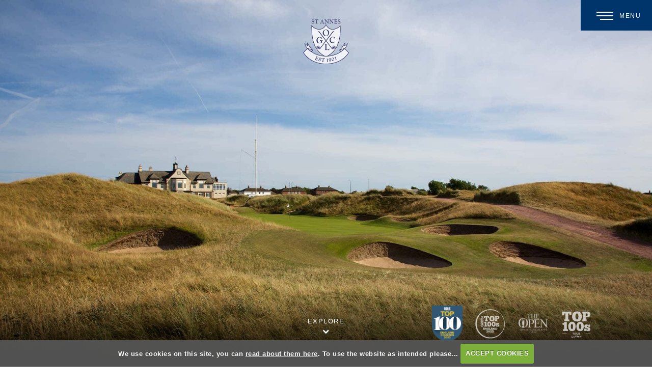

--- FILE ---
content_type: text/html; charset=UTF-8
request_url: https://www.stannesoldlinks.com/?compid=10515&teamid=53124
body_size: 28892
content:

<!DOCTYPE html>
<html lang="en">
<head>
<meta http-equiv="X-UA-Compatible" content="IE=edge" />
<title>Home :: Homepage</title>


<link href="/styles/bootstrap.1655723398.css" rel="stylesheet" media="screen" type="text/css">
<link href="/styles/bootstrap_common.1655723398.css" rel="stylesheet" media="screen" type="text/css">


<link href="/customcss/styles/stannesoldlinks.1678881417.css" rel="stylesheet" type="text/css" media="screen">

<link href="/print.1656928773.css" rel="stylesheet" type="text/css" media="print">
<script>
  var deviceType = 'computer';
  </script>
<meta name="viewport" content="width=device-width, initial-scale=1.0">
<!--[if lt IE 9]>
<script src="/javascript/html5shiv.js"></script>
<![endif]-->
<link href="/customcss/styles/stannesoldlinks-printingstyle.1436191191.css" rel="stylesheet" type="text/css" media="print">
<script src="/javascript/jquery.min.js"></script>
  <script src="/javascript/jquery-migrate-1.4.1.min.js"></script><link rel="stylesheet" href="/styles/fa440/css/font-awesome.min.css">
<script src="/javascript/jquery.mb.browser-master/jquery.mb.browser.min.js"></script><script type="text/javascript" src="/javascript/bootstrap.1655723397.js"></script>


 <link href="/images/sites/stannesoldlinks/favicon.png" type="image/png" rel="icon" />
<link rel="alternate" type="application/rss+xml" href="http://www.stannesoldlinks.com/rss.php?feed=1" title="St Annes Old Links News"><link rel="alternate" type="application/rss+xml" href="http://www.stannesoldlinks.com/rss.php?feed=2" title="St Annes Old Links Competitions">
<meta name="revisit-after" content="1 days">
<meta name="robots" content="index,follow">
<meta name="description" content="St Annes Old Links Golf Club">
<meta name="keywords" content="Golf Club, Old Links, St Annes">
<meta http-equiv="Content-Type" content="text/html; charset=utf-8">
<meta http-equiv='content-language' content='en'>
<link rel="stylesheet" href="https://cdnjs.cloudflare.com/ajax/libs/animate.css/3.7.0/animate.min.css">
<link rel="preconnect" href="https://fonts.googleapis.com">
<link rel="preconnect" href="https://fonts.gstatic.com" crossorigin>
<link href="https://fonts.googleapis.com/css2?family=DM+Serif+Display:ital@0;1&display=swap" rel="stylesheet">

<meta name="format-detection" content="telephone=no">


<script type="text/javascript" src="/main.js"></script>
    
<script src="/javascript/jquery.cookie.js"></script>
<script src="/javascript/jquery.cookiecuttr.js"></script>
<link href="/styles/cookiecuttr.css" rel="stylesheet" type="text/css" media="screen">
<script type="text/javascript">
$(document).ready(function () {
$.cookieCuttr({
cookieAnalytics: false,
cookiePolicyLink: "/cookie-usage.php",
cookieMessage: 'We use cookies on this site, you can <a href="{{cookiePolicyLink}}" title="read about our cookies">read about them here</a>. To use the website as intended please...',
cookieNotificationLocationBottom: true,
}); });
</script><script type="text/javascript" src="/highslide/highslide.js"></script>
<link rel="stylesheet" type="text/css" href="/highslide/highslide.css" />
<!--[if lt IE 7]>
<link rel="stylesheet" type="text/css" href="/highslide/highslide-ie6.css" />
<![endif]-->

<script type="text/javascript">
hs.registerOverlay({
	overlayId: 'closebutton',
	position: 'top right',
	fade: 2 // fading the semi-transparent overlay looks bad in IE
});

hs.graphicsDir = '/highslide/graphics/';
hs.wrapperClassName = 'borderless';
hs.showCredits = false;
hs.captionEval = 'this.thumb.alt';
hs.dimmingOpacity = 0.65;
hs.addSlideshow({
        // slideshowGroup: 'group1',
        interval: 5000,
        repeat: false,
        useControls: true,
        fixedControls: true,
        overlayOptions: {
                opacity: .6,
                position: 'top center',
                hideOnMouseOut: true
        }
});
// Optional: a crossfade transition looks good with the slideshow
hs.transitions = ['expand', 'crossfade'];
</script><link rel="stylesheet" href="/nivo-slider/nivo-slider.css" type="text/css" media="screen" />
<script src="/nivo-slider/jquery.nivo.slider.js" type="text/javascript"></script>
<style type="text/css">
.nivo-controlNav {
  position:absolute;
  left:260px;
  bottom:-42px;
}
.nivo-controlNav a {
  display:block;
  width:22px;
  height:22px;
  background:url(/images/nivo-bullets.png) no-repeat;
  text-indent:-9999px;
  border:0;
  margin-right:3px;
  float:left;
}
.nivo-controlNav a.active {
  background-position:0 -22px;
}

.nivo-directionNav a {
  display:block;
  width:30px;
  height:30px;
  background:url(/images/nivo-arrows.png) no-repeat;
  text-indent:-9999px;
  border:0;
}
a.nivo-nextNav {
  background-position:-30px 0;
  right:15px;
}
a.nivo-prevNav {
  left:15px;
}

.nivo-caption {
    text-shadow:none;
    font-family: Helvetica, Arial, sans-serif;
}
.nivo-caption a {
    color:#efe9d1;
    text-decoration:underline;
}

.nivo-directionNav {display: none}
.nivoInner:hover .nivo-directionNav {display: block}

/*====================*/
/*=== Other Styles ===*/
/*====================*/
.clear {
  clear:both;
}
</style>
<script type="text/javascript">
$(function() {
  if ($('.galleryWrapper .nivoInner').length) {
    $('.galleryWrapper .nivoInner').nivoSlider({
       effect: 'fade',
       animSpeed: 800,
       controlNav: true,
       pauseTime: 5000    });
  }

  $('.nivo-controlNav').wrap('<div class="nivo-controlNav-Wrapper"></div>');
});
</script>
<script type='text/javascript'> var layout3 = false; </script>
</head>
<body  class="body-class- page-url-  body-root-home body-nav-current-1   body-public   body-inner " >
  
<div style='display:none;'><p><a style='display:none;' href='/extlink.php' rel='nofollow'>More</a></p></div>
  <div id="outerborder"><div id="outleft"></div>
  <div id="container">
  <!--sphider_noindex-->
    <div id="printbanner"><p class="clubname"><span class='clubnametext'>St Annes Old Links</span><img src="/images/stannes-logo.jpg" align="right" alt=""></p></div><!-- Default Header Code!--->
<div class="header-wrapper noprint" id="header">
  
 
         
       <div class="navbar navbar-inverse navbar-fixed-top">
	     <div class="navbar-inner">
            
		  <div class="container">
               
                 <a class="logoLink" href="/"><img src="/images/resources/stannesoldlinks/stannes-logo-trans.png"></a>
              
         
        <div class="menuHamburgerHolder" onclick="openNav()">
                        
               <button type="button" data-toggle="collapse" class="menu menu-trigger" data-target=".nav-collapse.collapse" id="hamburger-icon" title="Menu">
                  <span class="menuText">Menu</span>
	     		  <span class="line line-1"></span>
	     		  <span class="line line-2"></span>
	     		  <span class="line line-3"></span>
	     		</button>
          
            </div><!-- end of menu hamburger holder -->
            
            
                    <div id="myNavbar" class="nav-collapse collapse slideInMenu">
                      <a href="javascript:void(0)" class="closebtn" onclick="closeNav()">&times;</a>
                      <a class="logoLinkOffCanvas" href="/"><img src="/images/resources/stannesoldlinks/stannes-logo-trans.png"></a>
                                            
                            <div id="topmenu">
  <ul id="nav" class="nav"><li class="first nav-level-1 current nav-menu-home"><a href="/"><span>Home</span></a></li><li class=" nav-level-1 nav-menu-the_course"><a href="/the_course"><span>The Course</span></a></li><li class=" nav-level-1 nav-menu-on_line_booking"><a href="/on_line_booking"><span>Online Booking</span></a></li><li class=" nav-level-1 nav-menu-membership_page"><a href="/membership_page"><span>Membership</span></a></li><li class=" nav-level-1 nav-menu-visitors_page"><a href="/visitors_page"><span>Visitors</span></a></li><li class="moredown dropdown nav-level-1 nav-haslevel-2 nav-menu-open_events_page"><a href="/open_events_page" class="moredown dropdown-toggle" data-toggle="dropdown"><span>Opens</span></a><ul class='dropdown-menu' role='menu' aria-labelledby="dropdownMenu"><li class=" nav-level-2 nav-menu-open_entry"><a href="/open_entry"><span>Open Entry</span></a></li><li class=" nav-level-2 nav-menu-open_competition_results_2023"><a href="/open_competition_results_2023"><span>Open Competition Results</span></a></li> </ul></li><li class=" nav-level-1 nav-menu-pro_shop"><a href="/pro_shop"><span>Professional Shop</span></a></li><li class=" nav-level-1 nav-menu-history_page"><a href="/history_page"><span>History </span></a></li><li class=" nav-level-1 nav-menu-contact_us"><a href="/contact_us"><span>Contacts</span></a></li><li class=" nav-level-1 nav-menu-member_login"><a href="/member_login"><span>Members Login</span></a></li></ul></div>
                        
                    </div><!-- end of nav-collapse collapse -->
                  
           </div>
         </div>
      </div>
      
                    
</div><!-- end of id header -->
  
   <!-- ///////// ////////////////////////// START OF MAIN CONTENT /////////// //////////////////////////////////////// -->
        <div class="content-wrapper">
            <div id="globalwrap">
                <!--/sphider_noindex--><div id="global">
      
      
      
      
      
      
      
      
      
      
      
      <div class="sliderHolder">
  
   <div class="wysiwyg-editable"><div class="galleryWrapper galleryWrapperNivo"><div class="galleryInner nivoInner" style="height: 1077px; width: 2000px; overflow:hidden">
                                
                                    
                                    
            
                        
            
            
                                                                                    

  <img src="/images/thumbs/slideshow/stannesoldlinks/2000x1077/0-0-0-0/1/53_256.jpg" width="2000" height="1077" alt="" />

                                            
                                    
                                    
            
                        
            
            
                                                                                    

  <img src="/images/thumbs/slideshow/stannesoldlinks/2000x1077/0-0-0-0/1/53_346.jpg" width="2000" height="1077" alt="" />

                                            
                                    
                                    
            
                        
            
            
                                                                                    

  <img src="/images/thumbs/slideshow/stannesoldlinks/2000x1077/0-0-0-0/1/53_313.jpg" width="2000" height="1077" alt="" />

                                            
                                    
                                    
            
                        
            
            
                                                                                    

  <img src="/images/thumbs/slideshow/stannesoldlinks/2000x1077/0-0-0-0/1/53_314.jpg" width="2000" height="1077" alt="" />

                                            
                                    
                                    
            
                        
            
            
                                                                                    

  <img src="/images/thumbs/slideshow/stannesoldlinks/2000x1077/0-0-0-0/1/53_347.jpg" width="2000" height="1077" alt="" />

                    </div></div>
                    
<style type="text/css">
  .galleryWrapperNivo img {display: block}

.galleryWrappervo  {
    position:relative;
}

.galleryInner {
    background:url(/nivo-slider/demo/images/loading.gif) no-repeat 50% 50%;
}

.galleryWrapperNivo  img {
    position:absolute;
    top:0px;
    left:0px;
    display:none;
}
.galleryWrapperNivo  a {
    border:0;
    display:block;
}

.nivo-controlNav {
 position: static;
 margin-right: auto; margin-left: auto;
 width: 100%;
 text-align: center;
 float: none;
}

.nivo-controlNav a {
  display: inline-block; float: none;
}


.nivo-controlNav-Wrapper {
 position: absolute; width: 100%; bottom: 30px; left: 0;
}

#globalwrap .nivo-caption > p {margin: 0; padding: 10px}

</style>
</div>
  
        <div class="sliderLogos wysiwyg-editable">
  <a data-cke-saved-href="https://www.todays-golfer.com/courses/best/golf-courses-in-england/#100-76" href="https://www.todays-golfer.com/courses/best/golf-courses-in-england/#100-76" target="_blank">
    <img data-cke-saved-src="/images/resources/stannesoldlinks/gw-top-100-logo.png" src="/images/resources/stannesoldlinks/gw-top-100-logo.png"> 
  </a> 
  <a target="_blank" data-cke-saved-href="https://www.nationalclubgolfer.com/ncgtop100s/best-golf-courses-in-britain-and-ireland/best-golf-courses-in-england/page/7/" href="https://www.nationalclubgolfer.com/ncgtop100s/best-golf-courses-in-britain-and-ireland/best-golf-courses-in-england/page/7/"> 
    <img data-cke-saved-src="/images/resources/stannesoldlinks/topHundred.png" src="/images/resources/stannesoldlinks/topHundred.png"> 
  </a> 
  <a target="_blank" data-cke-saved-href="https://www.theopen.com/latest/st-annes-old-links-final-qualifying-review" href="https://www.theopen.com/latest/st-annes-old-links-final-qualifying-review"> 
    <img data-cke-saved-src="/images/resources/stannesoldlinks/open.png" src="/images/resources/stannesoldlinks/open.png"> 
  </a> 
  <a target="_blank" data-cke-saved-href="https://www.top100golfcourses.com/golf-course/st-annes-old-links" href="https://www.top100golfcourses.com/golf-course/st-annes-old-links"> 
    <img data-cke-saved-src="/images/resources/stannesoldlinks/topHundred2.png" src="/images/resources/stannesoldlinks/topHundred2.png"> 
  </a> 
  <a data-cke-saved-href="https://golfenvironmentawards.com/" href="https://golfenvironmentawards.com/" target="_blank"> 
    <img data-cke-saved-src="https://stannesoldlinks.designmode.intelligentgolf.co.uk/images/resources/stannesoldlinks/environmental%20club%20of%20the%20year%20finalist2.png" src="https://stannesoldlinks.designmode.intelligentgolf.co.uk/images/resources/stannesoldlinks/environmental%20club%20of%20the%20year%20finalist2.png" alt="" title=""> 
  </a> 
  <a data-cke-saved-href="https://www.randa.org/en/articles/championship-venues-for-2022-announced" href="https://www.randa.org/en/articles/championship-venues-for-2022-announced" target="_blank"> 
    <img data-cke-saved-src="https://stannesoldlinks.designmode.intelligentgolf.co.uk/images/resources/stannesoldlinks/randa-host-venue-logo.png" src="https://stannesoldlinks.designmode.intelligentgolf.co.uk/images/resources/stannesoldlinks/randa-host-venue-logo.png" alt="" title=""> 
  </a>
</div><!-- END OF .sliderLogos -->
        
         <a href="#" class="ct-btn-scroll ct-js-btn-scroll animated fadeInUp">EXPLORE 
    <em class="animated fa fa-chevron-down heartBeat">&nbsp;</em> 
  </a> 
  
  
</div><!-- END OF .sliderHolder -->   

<div class="homeSection one scrollTarget" style="background-image: url(" undefined");"="">
  
  <div class="inner">
    <div class="whiteBox">
      <div class="wysiwyg-editable">
  <h2>Welcome</h2>
  <p>Here at St Annes Old Links, we are proud of our 6907 yard, Par 72 Championship Links course. Founded in 1901 it is one of the fine championship courses of England's north-west coast.</p>
  <p>We have hosted Final Qualifying for The Open on several occasions most recently from 2018 to 2022, as well as qualifying for the Women's British Open and the Senior Open. In addition in 2022 we co-hosted The Amateur Championship with our neighbours Royal Lytham &amp; St Annes.</p>
  <p>The Old Links is regularly voted in the Top 100 courses in England, by Golf World, Today's Golfer and National Club Golfer, and our signature 9th hole was voted by Golf World as the Top 9th Hole in Great Britain. The great Bobby Jones said "˜'it's difficult to see how you could improve on this''.</p>
</div><!-- END OF editable div -->
      <div class="blueLogos wysiwyg-editable"></div><!-- END OF .blueLogos -->
    </div><!-- END OF .whiteBox -->
     <div class="picBox wysiwyg-editable">
  <img data-cke-saved-src="/images/resources/stannesoldlinks/ninthFromBehind.jpg" src="/images/resources/stannesoldlinks/ninthFromBehind.jpg">
</div><!-- END OF .picBox -->
  </div><!-- END OF .inner -->
  <div class="container">
    <div class="home-status-block row-fluid">
      <div class="span6">
        
<div class="courseStatus">
    <h3>Course Status</h3>
    <div class="statuses">
            <div class="status status-warn">
<p>    </p>
</div>
            <div class="status status-warn">
<p>    </p>
</div>
            <div class="status status-open">
<p>Tuesday 20th January.  Course Open, 5th Hole playing to Temporary green and 18th Hole closed for Construction work. Fairway mats compulsory. Please repair pitch marks.     <span class="updated">Updated: <span class="date">20th Jan 2026</span></span></p>
</div>
            <div class="status status-warn">
<p>    </p>
</div>
    </div>
</div>

      </div>
      <div class="span6">
        <h3>
          Weather
        </h3>
        <div class="weathers">
              <div class="weatherSingle">
          <div class="weatherDate">Wed 21</div>
    <div class="weatherTemp">9ºC</div>
          <div class="weatherImage image-day"><img src="/images/MA-WSymbolsSets123/MA-WSymbols02/wsymbols02_png_64/wsymbol_0017_cloudy_with_light_rain.png"  width="64" height="64" border="0" align="center"  title="cloudy with light rain" class="image-day"></div>
  </div>
          <div class="weatherSingle">
          <div class="weatherDate">Thu 22</div>
    <div class="weatherTemp">9ºC</div>
          <div class="weatherImage image-day"><img src="/images/MA-WSymbolsSets123/MA-WSymbols02/wsymbols02_png_64/wsymbol_0017_cloudy_with_light_rain.png"  width="64" height="64" border="0" align="center"  title="cloudy with light rain" class="image-day"></div>
  </div>
          <div class="weatherSingle">
          <div class="weatherDate">Fri 23</div>
    <div class="weatherTemp">9ºC</div>
          <div class="weatherImage image-day"><img src="/images/MA-WSymbolsSets123/MA-WSymbols02/wsymbols02_png_64/wsymbol_0017_cloudy_with_light_rain.png"  width="64" height="64" border="0" align="center"  title="cloudy with light rain" class="image-day"></div>
  </div>
                </div>
<div class="afterWeather"></div>

      </div>
    </div>
  </div>
</div><!-- END OF .homeSection one -->


<div class="parbg">
  
  <div class="parPic wysiwyg-editable">
  <img data-cke-saved-src="/images/resources/stannesoldlinks/16th green from hill behind 17th championship tee_2.jpg" src="/images/resources/stannesoldlinks/16th green from hill behind 17th championship tee_2.jpg">
</div><!-- END OF .parPic -->
  
  <div class="bottomBar">
    
<div class="menu">
  <div class="wysiwyg-editable">
  <a data-cke-saved-href="/how_to_join" href="/how_to_join" target="_self">Membership</a>
</div>
  <div class="wysiwyg-editable scrollDownButton one">
  <a data-cke-saved-href="/visitors" href="/visitors" target="_self">Visitors 
    <em class="fa fa-chevron-down">&nbsp;</em> 
  </a>
</div>
  <div class="wysiwyg-editable">
  <a data-cke-saved-href="/online_entry" href="/online_entry" target="_self">OPENS</a>
</div>
 </div><!-- END OF .menu -->
    
  </div><!-- END OF .bottomBar -->
  
</div><!--- END OF .parbg ---->

<div class="homeSectionFour">
    
    <div class="thumb one">
      <div class="title wysiwyg-editable">
  <a data-cke-saved-href="/course_plan" href="/course_plan" target="_self">The Course</a>
</div><!-- END OF .title -->
      <div class="pic wysiwyg-editable">
  <img data-cke-saved-src="/images/resources/stannesoldlinks/thumbOne.jpg" src="/images/resources/stannesoldlinks/thumbOne.jpg">
</div><!-- END OF .pic -->
    </div><!-- END OF .thumb.one -->
    
     <div class="thumb two">
      <div class="title wysiwyg-editable">
  <a data-cke-saved-href="/history" href="/history" target="_self">HISTORY</a>
</div><!-- END OF .title -->
      <div class="pic wysiwyg-editable">
  <img data-cke-saved-src="/images/resources/stannesoldlinks/Open-Q-Series-Sign.jpg" src="/images/resources/stannesoldlinks/Open-Q-Series-Sign.jpg">
</div><!-- END OF .pic -->
    </div><!-- END OF .thumb.two -->
    
     <div class="thumb three">
      <div class="title wysiwyg-editable">
  <a data-cke-saved-href="/contact_us" href="/contact_us" target="_self">CONTACTS</a>
</div><!-- END OF .title -->
      <div class="pic wysiwyg-editable">
  <img data-cke-saved-src="/images/resources/stannesoldlinks/flag,-5th-green.jpg" src="/images/resources/stannesoldlinks/flag,-5th-green.jpg">
</div><!-- END OF .pic -->
    </div><!-- END OF .thumb.three -->
    
    
  </div><!-- END OF .homeSectionFour -->

<div class="wysiwyg-editable standardInclude">
      
      
      
      
      
      <div class="addressFooter">
    
    <div class="footerLogo wysiwyg-editable">
  <a data-cke-saved-href="/" href="/">
    <img data-cke-saved-src="/images/resources/stannesoldlinks/footerLogo.png" src="/images/resources/stannesoldlinks/footerLogo.png"> 
  </a>
</div>
    <!-- END OF .footerLogo -->

	<div class="newsletterSubscribe wysiwyg-editable">
  <h3>For any enquiries, please complete the form linked below:</h3>
  <h5>
    <a data-cke-saved-href="/enquiry_form" target="_self" href="/enquiry_form">Enquiry Form</a>
  </h5>
</div><!-- END OF .newsletterSubscribe -->

    
    
   <div class="address wysiwyg-editable">St Annes Old Links Golf Club 
  <span class="footerSep">-</span> Highbury Road East 
  <span class="commaBreak">,</span> Lytham St Annes 
  <span class="commaBreak">,</span> Lancashire FY8 2LD
</div><!--END OF .address-->
  
  <div class="telMail wysiwyg-editable">Telephone: 01253 723597 
  <span class="footerSep">|</span> Email: 
  <a data-cke-saved-href="mailto:golf@stannesoldlinks.com" target="_blank" href="mailto:golf@stannesoldlinks.com">golf@stannesoldlinks.com</a>
</div><!--END OF .telMail-->
  
  
  <div class="socialIcons wysiwyg-editable">
  <a target="_blank" data-cke-saved-href="https://www.facebook.com/people/St-Annes-Old-Links-Golf-Club/100051879745402/" href="https://www.facebook.com/people/St-Annes-Old-Links-Golf-Club/100051879745402/">
    <em class="fa fa-facebook">&nbsp;</em> 
  </a> 
  <a target="_blank" data-cke-saved-href="https://twitter.com/stannesoldlinks" href="https://twitter.com/stannesoldlinks"> 
    <em class="fa fa-twitter">&nbsp;</em> 
  </a> 
  <a target="_blank" data-cke-saved-href="https://www.instagram.com/stannesoldlinks/" href="https://www.instagram.com/stannesoldlinks/"> 
    <em class="fa fa-instagram">&nbsp;</em> 
  </a>
</div>
<!-- END OF .socialIcons -->
 

  
  <div class="bottomFooterStandard footer-copy">
	     © 2023 St Annes Old Links Golf Club<span class="stopBreak">.</span> All Rights Reserved
	   </div>
  <!-- END OF .bottomFooterStandard -->
  
  
  <div class="igLogo">
				 
     <a target="_blank" href="https://www.intelligentgolf.co.uk/"><img src="https://www.intelligentgolf.co.uk/images/darkbg_ig_logo.png"></a>
     <!-- USE EITHER /images/darkbg_ig_logo.png or /images/lightbg_ig_logo.png -->
				 
  </div>
  <!-- END OF .intelligentLogo -->
        
       
 
</div>
<!--  END OF .addressFooter -->                        </div>

                                                                                                                                    <div id="closebutton" class="highslide-overlay closebutton" onclick="return hs.close(this)" title="Close"></div><br style="clear:both;overflow : hidden; _height : 1%;height:1px;display:none;"></div><div id="printfooter"><br><img src="/images/stannes-logo.jpg" style="float:left;" class="footerClubLogo"><br><p class=\"para\" style=\"text-align:center;\">Created by intelligentgolf version 10.1.2.<br><br></div></div></div></div>
<!-- end of closing 2 divs already in admin panel .container and #globalwrap-->

<div class="footer">
  <div class="container">
    <div class="row-fluid">
	
       <div class="span10 members-footer-content">
	     &copy; 2026 St Annes Old Links Golf Club<span class="stopBreak">.</span> All Rights Reserved
	   </div>
	   
	   <div class="span2">
         <a class="igLogo" target="_blank" href="https://www.intelligentgolf.co.uk/"><img src="/images/darkbg_ig_logo.png" /></a>
                 <!-- USE EITHER /images/darkbg_ig_logo.png or /images/lightbg_ig_logo.png -->
	   </div>
	   
    </div>
  </div>
</div></div></div>
<div id="outright"></div></div>
<!-- Google tag (gtag.js) -->
<script async src="https://www.googletagmanager.com/gtag/js?id=G-3JV32L0WHG"></script>
<script>
  window.dataLayer = window.dataLayer || [];
  function gtag(){dataLayer.push(arguments);}
  gtag("js", new Date());

  gtag("config", "G-3JV32L0WHG", {
    "cookie_flags": "max-age=7200;secure;samesite=none",
    "auth": "Not Logged In",
    "userLevel": "Not Logged In",
    "memberType": "Not Logged In"
  });</script><script>
var imageUrl = $('.body-public .parPic > img').attr('src'); 
  
  
$('.body-public .parbg').css('background-image', 'url(' + imageUrl + ')');
</script>




<script>
  // scroll down to .homeSectionFour
			// ----------------------------------
	 $("document").ready(function(){
        $('.body-public .scrollDownButton').click(function(){
            $('html, body').animate({
                scrollTop: $(".homeSectionFour").offset().top-0
            }, 1500);
        });
       
    });
</script>



<script>
  $("#custom_239").val("Your email @")
  
  $('#custom_239').on('change blur',function(){
      if($(this).val().trim().length === 0){
        $('#custom_239').val("Your email @");
      }
    })
  
</script>
<script>
$("#custom_239").on("click", function() {
    if ($(this).val() == "Your email @")
        $(this).val("")
})
</script>


<script>
  // scroll down
			// ----------------------------------
	 $("document").ready(function(){
        $('.ct-btn-scroll').click(function(){
            $('html, body').animate({
                scrollTop: $(".scrollTarget").offset().top-0
            }, 1500);
        });
       
    });
</script>

<script>
// add class on scroll
      // --------------------------------------
  $(function () {
    
  $(document).scroll(function () {
	  var $nav = $(".body-public .navbar-inner");
	  $nav.toggleClass('scrolled', $(this).scrollTop() > $nav.height());
	});
});
</script>


<!-- INCLUDE THIS AS STANDARD FOR INVALID PAGE -->
<script>
$("#global:contains('Invalid Page')").addClass("invalidPage");
</script>

<script>
$(document).ready(function(){
    var str = $('.members-footer-content').html(); // this gets the text that has the 2026 tag in
    $('.footer-copy').html(str); // this is where you want the year to be, I would make sure its not a wysiwyg
  });
</script>

<!-- REMOVE NAV CONTROL CIRCLE WHEN ONLY ONE SLIDE -->
<script>
    $(document).ready(function(){

  if ($(".nivo-controlNav a").length < 3) {
    $(".nivo-controlNav a").hide();
}
       });
</script> 



<script>
	$("#hamburger-icon").click(function () {
		$("#hamburger-icon").toggleClass("active");
	});
  
      
  // scroll down
			// ----------------------------------
			$(function() {
				
            $("a.ct-btn-scroll").on('click', function(event) {
              if (this.hash !== "") {
                event.preventDefault();
                var hash = this.hash;
                $('html, body').animate({
                  scrollTop: $(hash).offset().top
                }, 800, function(){
                  window.location.hash = hash;
                });
              } 
            });
          });
  
  	  
  // make mobile sub-menus fade in
     // ----------------------------------
  $(function () {
  
    $("a.moredown.dropdown-toggle").click(function(){
      $("ul.dropdown-menu a").fadeIn( "3000", "linear" );

      	});
});

</script>

<script>
/* Set the width of the side navigation to 300px */
function openNav() {
  document.getElementById("myNavbar").style.width = "250px";
}

/* Set the width of the side navigation to 0 */
function closeNav() {
  document.getElementById("myNavbar").style.width = "0";
}
</script>

<script src="/images/resources/stannesoldlinks/fslightbox.js"></script>

<script>

  // new tab
  $(document).ready(function(){
    $('.nav-menu-pro_shop > a').attr('target','_blank');
  });

</script></body></html>

--- FILE ---
content_type: text/css;charset=UTF-8
request_url: https://www.stannesoldlinks.com/customcss/styles/stannesoldlinks.1678881417.css
body_size: 78076
content:
/* ////////////////////////// GENERAL STYLES AIMED MAINLY AT MEMBER'S AREA  ////////////////////////////////// */
* {
  box-sizing: border-box;
}
#outerborder {
  overflow-x: hidden;
  overflow-y: hidden;
}
body {
  padding: 0;
  margin: 0;
  font-family: 'Montserrat', sans-serif;
  color: #333;
  font-size: 15px;
  line-height: 26px;
  letter-spacing: 0.5px;
  background: #fff;
}
h1,
h2,
h3,
h4,
h5,
h6 {
  font-family: 'Montserrat', sans-serif;
  color: #555;
  font-weight: normal;
  line-height: normal;
  letter-spacing: 0.5px;
}
a {
  color: #064d94;
  outline: 0 !important;
  text-decoration: none;
}
a:hover {
  color: #b89f5c;
  outline: 0 !important;
  text-decoration: none;
}
a:focus {
  text-decoration: none;
}
#container {
  min-height: calc(100vh - 50px);
}
@media (max-width: 767px) {
  #container {
    min-height: calc(100vh - 95px);
  }
}
/* /////////////// /// //////////  .inPageContent ONLY styles ///////// ///////////// //// */
.inPageContent {
  color: #333;
  padding: 40px 20px 100px 20px;
  max-width: 1180px;
  margin: 0 auto;
  text-align: center;
}
@media (max-width: 767px) {
  .inPageContent .sidebar {
    margin-top: 60px;
  }
}
@media (min-width: 768px) and (max-width: 979px) {
  .inPageContent .container {
    width: auto;
  }
}
.inPageContent h1,
.inPageContent h2,
.inPageContent h3,
.inPageContent h4,
.inPageContent h5,
.inPageContent h6 {
  color: #00356b;
}
.inPageContent h1 {
  font-size: 38px;
  letter-spacing: 1.5px;
  margin-bottom: 25px;
}
@media (max-width: 767px) {
  .inPageContent h1 {
    font-size: 32px;
  }
}
.inPageContent h2 {
  font-size: 32px;
}
@media (max-width: 767px) {
  .inPageContent h2 {
    font-size: 28px;
  }
}
.inPageContent h3 {
  font-size: 18px;
  line-height: 30px;
}
@media (max-width: 767px) {
  .inPageContent h3 {
    font-size: 16px;
  }
}
.inPageContent h4 {
  font-size: 16px;
  text-transform: uppercase;
  color: #333;
  letter-spacing: 1px;
  font-family: 'Montserrat', sans-serif;
  line-height: 24px;
}
@media (max-width: 767px) {
  .inPageContent h4 {
    font-size: 14px;
  }
}
.inPageContent h5 {
  display: inline-block;
}
@media (max-width: 480px) {
  .inPageContent h5 {
    display: block;
  }
}
.inPageContent h6 {
  display: inline-block;
}
@media (max-width: 480px) {
  .inPageContent h6 {
    display: block;
  }
}
.inPageContent a {
  color: #064d94;
}
.inPageContent a:hover {
  color: #b89f5c;
}
.inPageContent hr {
  border-top: 1px solid #efefef;
  border-bottom: none;
}
.inPageContent ul {
  margin-top: 20px;
  margin-bottom: 20px;
}
.inPageContent ul li {
  color: #333;
  list-style-type: none;
}
.inPageContent ul li:before {
  content: '\f111';
  font-family: 'FontAwesome';
  margin-right: 7px;
  font-size: 6px;
  position: relative;
  top: -2px;
}
.inPageContent table {
  width: 100%;
  margin-bottom: 30px;
  text-align: center;
}
.inPageContent table td {
  border: 1px solid #00356b;
  padding: 5px;
}
@media (max-width: 480px) {
  .inPageContent table td {
    padding: 5px 10px;
    letter-spacing: 0;
  }
}
.inPageContent table th {
  border: 1px dotted #efefef;
  font-weight: normal;
  padding: 10px 0;
}
.inPageContent form {
  max-width: 750px;
  margin: 0 auto;
}
.inPageContent form .customFormLine {
  color: #333;
  position: relative;
}
.inPageContent form .customFormLine input,
.inPageContent form .customFormLine textarea {
  width: 100%;
  margin-bottom: 20px;
  background: #efefef;
}
.inPageContent form .customFormLine input[type="checkbox"] {
  width: auto;
  height: auto;
  margin: 5px;
}
.inPageContent form .customFormLine input {
  text-align: center;
  height: 35px;
}
.inPageContent form .customFormLine textarea {
  height: 100px;
}
.inPageContent form .customFormLine label,
.inPageContent form .customFormLine .radioLabel {
  color: #333;
}
.inPageContent form .customFormLine label.customnoformat {
  display: none;
}
.inPageContent form .customFormLine span.checkboxLabel {
  color: #333;
}
.inPageContent form .customFormLine span.customFormMultiCheckBoxWrapper {
  margin-bottom: 30px;
  display: block;
}
.inPageContent form .customFormRadioItem {
  width: auto;
  height: auto;
  margin-top: 0;
  margin-bottom: 0;
  margin-right: 15px;
  display: inline-block;
  padding: 5px;
  margin-bottom: 20px;
}
.inPageContent form .customFormRadioItem input {
  width: auto;
  height: auto;
  margin-top: 16px;
  margin-right: 5px;
}
.inPageContent form .ui-datepicker-trigger {
  position: absolute;
  right: 20px;
  top: -5px;
}
.inPageContent h5 a,
.inPageContent form input[type="submit"],
.inPageContent .map_popup_form input[type=submit] {
  display: inline-block;
  background: #00356b;
  color: #fff;
  border: 1px solid;
  text-transform: uppercase;
  padding: 10px 18px;
  margin: 15px 5px;
  font-size: 14px;
  -webkit-transition: all 0.5s ease-in-out;
  -moz-transition: all 0.5s ease-in-out;
  transition: all 0.5s ease-in-out;
  font-family: 'Times New Roman', serif;
}
.inPageContent h5 a:hover,
.inPageContent form input[type="submit"]:hover,
.inPageContent .map_popup_form input[type=submit]:hover {
  color: #fff;
  -webkit-border-radius: 10px;
  -moz-border-radius: 10px;
  border-radius: 10px;
}
@media (max-width: 480px) {
  .inPageContent h5 a,
  .inPageContent form input[type="submit"],
  .inPageContent .map_popup_form input[type=submit] {
    margin: 7px 0;
  }
}
.inPageContent h6 a {
  background: #b89f5c;
  color: #fff;
  border: 1px solid #b89f5c;
  display: inline-block;
  text-transform: uppercase;
  padding: 10px 18px;
  margin: 15px 5px;
  font-size: 14px;
  -webkit-transition: all 0.5s ease-in-out;
  -moz-transition: all 0.5s ease-in-out;
  transition: all 0.5s ease-in-out;
  font-family: 'Times New Roman', serif;
}
.inPageContent h6 a:hover {
  color: #fff;
  -webkit-border-radius: 10px;
  -moz-border-radius: 10px;
  border-radius: 10px;
}
@media (max-width: 480px) {
  .inPageContent h6 a {
    margin: 7px 0;
  }
}
/* /////////////// /// //////////  .subMenu ONLY styles ///////// ///////////// //// */
.subMenu {
  background: none;
  text-align: center;
  padding: 5px;
}
@media (max-width: 480px) {
  .subMenu {
    padding: 10px;
  }
}
.subMenu .inner {
  max-width: 1180px;
  margin: 0 auto;
  border-bottom: 1px solid #ccc;
}
@media (max-width: 480px) {
  .subMenu .inner {
    border: none;
  }
}
.subMenu ul {
  margin: 0;
}
.subMenu .menu-section h2 {
  display: none;
}
.subMenu .menu-section li {
  list-style-type: none;
  display: inline;
  text-transform: uppercase;
  font-size: 14px;
}
.subMenu .menu-section li::after {
  content: '-';
  padding: 0 7px;
  color: #333;
}
@media (max-width: 480px) {
  .subMenu .menu-section li::after {
    display: none;
  }
}
.subMenu .menu-section li:last-child:after {
  display: none;
}
.subMenu .menu-section li.current a {
  color: #b89f5c;
}
.subMenu .menu-section li a {
  margin: 10px;
  text-decoration: none;
  display: inline-block;
  color: #333;
  text-transform: uppercase;
}
.subMenu .menu-section li a:hover {
  color: #b89f5c;
}
@media (max-width: 480px) {
  .subMenu .menu-section li a {
    margin: 10px;
    display: block;
    border: 1px solid #333;
    padding: 10px;
  }
}
/* /////////////// /// //////////  .sliderHolder + captions/scroll/navs etc styles ///////// ///////////// //// */
.sliderHolder {
  position: relative;
}
.sliderHolder .galleryInner,
.sliderHolder .galleryInner img {
  width: 100vw !important;
  height: 100vh !important;
  max-width: 100%;
  object-fit: cover;
  min-height: 450px;
}
@media (max-width: 1199px) {
  .sliderHolder .galleryInner,
  .sliderHolder .galleryInner img {
    height: auto !important;
  }
}
.sliderHolder .galleryInner:after,
.sliderHolder .galleryInner img:after {
  display: block;
  position: absolute;
  background-image: linear-gradient(to bottom, rgba(0, 0, 0, 0) 0, #000 100%);
  height: 150px;
  width: 100%;
  content: '';
  bottom: 0;
  z-index: 9;
}
.sliderHolder.innerSliderHolder .galleryInner,
.sliderHolder.innerSliderHolder .galleryInner img {
  height: auto !important;
  min-height: 250px;
  object-fit: cover;
}
.sliderHolder .nivo-directionNav {
  display: block;
  z-index: 99;
}
@media (max-width: 979px) {
  .sliderHolder .nivo-directionNav {
    display: none !important;
  }
}
.sliderHolder .nivo-directionNav a {
  width: 25px !important;
  height: 47px !important;
}
.sliderHolder .nivo-directionNav a.nivo-prevNav {
  background: url("https://stannesoldlinks.designmode.intelligentgolf.co.uk/images/resources/stannesoldlinks/sliderLeftSmall.png") center center no-repeat !important;
  left: 5%;
}
.sliderHolder .nivo-directionNav a.nivo-nextNav {
  background: url("https://stannesoldlinks.designmode.intelligentgolf.co.uk/images/resources/stannesoldlinks/sliderRightSmall.png") center center no-repeat !important;
  right: 5%;
}
.sliderHolder .nivo-controlNav-Wrapper {
  display: none !important;
}
.sliderHolder .nivo-caption {
  left: 50%;
  top: 50%;
  bottom: auto;
  width: auto;
  height: auto;
  transform: translate(-50%, -50%);
  background: rgba(255, 255, 255, 0.85);
  text-align: center;
  opacity: 1;
}
@media (max-width: 480px) {
  .sliderHolder .nivo-caption {
    width: 80%;
  }
}
.sliderHolder .nivo-caption h4 {
  font-size: 18px;
  line-height: 30px;
  padding: 0 20px;
  text-transform: uppercase;
  font-family: 'Times New Roman', serif;
  letter-spacing: 1.5px;
  font-weight: bold;
}
@media (max-width: 767px) {
  .sliderHolder .nivo-caption h4 {
    font-size: 16px;
    line-height: 24px;
  }
}
.sliderHolder a.ct-btn-scroll.ct-js-btn-scroll {
  position: absolute;
  bottom: 50px;
  z-index: 9;
  width: 100px;
  text-align: center;
  left: 0;
  right: 0;
  margin-left: auto;
  margin-right: auto;
  color: #fff;
  font-size: 13px;
  letter-spacing: 1.5px;
}
@media (max-width: 1199px) {
  .sliderHolder a.ct-btn-scroll.ct-js-btn-scroll {
    display: none;
  }
}
.sliderHolder a.ct-btn-scroll.ct-js-btn-scroll:hover,
.sliderHolder a.ct-btn-scroll.ct-js-btn-scroll:active,
.sliderHolder a.ct-btn-scroll.ct-js-btn-scroll:focus {
  text-decoration: none;
  color: #e2c679;
}
.sliderHolder .fa-chevron-down:before {
  content: "\f078";
  display: inline-block;
  margin: 0 auto;
  width: 100%;
}
.sliderHolder .ct-js-btn-scroll.animated {
  animation-duration: 2s;
  animation-delay: 0.5s;
  -o-animation-duration: 2s;
  -o-animation-delay: 0.5s;
  -moz-animation-duration: 2s;
  -moz-animation-delay: 0.5s;
  -webkit-animation-duration: 2s;
  -webkit-animation-delay: 0.5s;
}
.sliderHolder em.animated.fa.fa-chevron-down.heartBeat {
  display: block;
}
.sliderHolder .sliderCaptions {
  position: absolute;
  left: 50%;
  bottom: 120px;
  transform: translatex(-50%);
  z-index: 9;
  text-align: center;
  width: 100%;
  padding: 0 20px;
}
.sliderHolder .sliderCaptions.animated {
  animation-duration: 4s;
  animation-delay: 0.2s;
  -o-animation-duration: 4s;
  -o-animation-delay: 0.2s;
  -moz-animation-duration: 4s;
  -moz-animation-delay: 0.2s;
  -webkit-animation-duration: 4s;
  -webkit-animation-delay: 0.2s;
}
.sliderHolder .sliderCaptions h2 {
  color: #fff;
  font-weight: normal;
  font-size: 28px;
  letter-spacing: 1px;
  margin-bottom: 0;
  margin-top: 0;
}
@media (max-width: 480px) {
  .sliderHolder .sliderCaptions h2 {
    font-size: 24px;
  }
}
@media (min-height: 0px) and (max-height: 399px) {
  .sliderHolder .sliderCaptions h2 {
    font-size: 18px;
  }
}
.sliderHolder .sliderLogos {
  position: absolute;
  bottom: 40px;
  right: 60px;
  z-index: 10;
}
.sliderHolder .sliderLogos img {
  padding: 10px;
  max-width: 80px;
}
@media (max-width: 979px) {
  .sliderHolder .sliderLogos {
    right: auto;
    transform: none;
    width: 100%;
    text-align: center;
    bottom: 20px;
  }
  .sliderHolder .sliderLogos img {
    max-width: 70px;
  }
}
/* ////////// ///////////////////////  HOLE TOUR MENU STYLES /////////////// ////////////////////  */
.holeNavigationRow {
  background: #132331;
  position: absolute;
  margin-top: -44px;
  z-index: 10;
  width: 100%;
  text-align: center;
}
@media (max-width: 767px) {
  .holeNavigationRow {
    margin-top: 0;
    position: relative;
    padding: 10px;
  }
}
.holeNavigationRow .menu-section h2 {
  display: none;
}
.holeNavigationRow .holeNavigation {
  text-align: center;
  padding: 0 10px;
}
.holeNavigationRow .holeNavigation .menu-section {
  display: inline-block;
  position: relative;
  width: auto;
  margin: 0 auto;
  text-align: center;
}
.holeNavigationRow .holeNavigation .menu-section ul {
  margin: 0;
}
.holeNavigationRow .holeNavigation .menu-section ul li {
  list-style-type: none;
  display: inline;
}
.holeNavigationRow .holeNavigation .menu-section ul li:before {
  content: "-";
  padding: 0 10px;
  color: #fff;
}
@media (min-width: 768px) and (max-width: 1199px) {
  .holeNavigationRow .holeNavigation .menu-section ul li:before {
    padding: 0 5px;
  }
}
@media (max-width: 767px) {
  .holeNavigationRow .holeNavigation .menu-section ul li:before {
    display: none;
  }
}
.holeNavigationRow .holeNavigation .menu-section ul li:first-child:before {
  display: none;
}
.holeNavigationRow .holeNavigation .menu-section ul li a {
  color: #fff;
  text-transform: uppercase;
  display: inline-block;
  padding: 12px;
  font-weight: normal;
  font-size: 18px;
  text-decoration: none;
  margin: 0;
  font-family: 'DM Serif Display', serif;
}
@media (max-width: 1199px) {
  .holeNavigationRow .holeNavigation .menu-section ul li a {
    padding: 12px 10px;
  }
}
@media (max-width: 979px) {
  .holeNavigationRow .holeNavigation .menu-section ul li a {
    padding: 12px 4px;
  }
}
@media (max-width: 767px) {
  .holeNavigationRow .holeNavigation .menu-section ul li a {
    display: inline-block;
    width: 35px;
    float: left;
    margin: 5px;
    padding: 7px;
    background: #fff;
    color: #00356b;
  }
}
.holeNavigationRow .holeNavigation .menu-section ul li a:hover {
  color: #b89f5c;
}
@media (max-width: 767px) {
  .holeNavigationRow .holeNavigation .menu-section ul li a:hover {
    background: #b89f5c;
    color: #fff;
  }
}
.holeNavigationRow .holeNavigation .menu-section ul li.current a {
  color: #00356b;
  background: #fff;
}
@media (max-width: 767px) {
  .holeNavigationRow .holeNavigation .menu-section ul li.current a {
    background: #064d94;
    color: #fff;
  }
}
@media (max-width: 767px) {
  .holeNavigationRow .holeNavigation .menu-section ul li:nth-child(10) a {
    clear: left;
  }
}
@media (max-width: 480px) {
  .holeNavigationRow .holeNavigation .menu-section ul li:nth-child(10) a {
    clear: none;
  }
}
@media (max-width: 480px) {
  .holeNavigationRow .holeNavigation .menu-section ul li:nth-child(7) a,
  .holeNavigationRow .holeNavigation .menu-section ul li:nth-child(13) a {
    clear: left;
  }
}
/* ////////// ///////////////////////  HOLE STAT STYLES /////////////// ////////////////////  */
.holeStats {
  margin: 20px 0;
  display: grid;
  grid-template-columns: 1fr 1fr;
  letter-spacing: 1px;
  font-size: 16px;
}
@media (max-width: 979px) {
  .holeStats {
    margin: 20px auto;
    grid-template-columns: 1fr;
  }
}
.holeStats .statContainer {
  display: inline-block;
  position: relative;
  margin: 10px 0;
  padding-left: 20px;
  font-family: 'DM Serif Display', serif;
}
@media (max-width: 979px) {
  .holeStats .statContainer {
    margin: 10px auto;
    display: block;
  }
}
.holeStats .statContainer .statCircle {
  height: 12px;
  width: 12px;
  -webkit-border-radius: 50%;
  -moz-border-radius: 50%;
  -ms-border-radius: 50%;
  border-radius: 50%;
  border: none;
  display: inline-block;
  position: absolute;
  left: 0;
  transform: translatey(-50%);
  top: 50%;
}
.holeStats .statContainer .statCircle.whiteCircle {
  background: #fff;
}
.holeStats .statContainer .statCircle.yellowCircle {
  background: #eff211;
}
.holeStats .statContainer .statCircle.blueCircle {
  background: #128eed;
}
.holeStats .statContainer .statCircle.redCircle {
  background: #eb1010;
}
/* //////// ///////////////////   .addressFooter STYLES  ///////// //// ////////////////// ////  */
/*---------  MOBILE FIRST ------- */
.addressFooter {
  padding: 50px 20px;
  background: url("https://stannesoldlinks.designmode.intelligentgolf.co.uk/images/resources/stannesoldlinks/addressFooter_bg.jpg") top center no-repeat;
  background-size: cover;
  text-align: center;
  color: #fff;
  position: relative;
  /* -- END OF .socialIcons --------  */
}
.addressFooter:after {
  display: block;
  position: absolute;
  background-image: linear-gradient(to bottom, rgba(0, 0, 0, 0) 0, #000 180%);
  height: 150px;
  width: 100%;
  content: '';
  bottom: 0;
  z-index: 9;
  left: 0;
}
.addressFooter .address {
  margin-bottom: 6px;
}
.addressFooter .footer-copy {
  z-index: 99;
  position: relative;
}
.addressFooter .footerLogo img {
  width: 50px;
}
.addressFooter a {
  color: #fff;
}
.addressFooter a:hover {
  color: #b89f5c;
}
.addressFooter .socialIcons {
  margin: 30px 0 150px 0;
}
.addressFooter .socialIcons em {
  border: 2px solid;
  color: #fff;
  width: 44px;
  text-align: center;
  display: inline-block;
  padding: 10px 6px 10px 10px;
  margin: 0 3px 15px 3px;
  font-size: 18px;
  -webkit-transition: all 0.5s ease-in-out;
  -moz-transition: all 0.5s ease-in-out;
  transition: all 0.5s ease-in-out;
  -webkit-border-radius: 50%;
  -moz-border-radius: 50%;
  -ms-border-radius: 50%;
  border-radius: 50%;
}
.addressFooter .socialIcons em:hover {
  -webkit-border-radius: 0px;
  -moz-border-radius: 0px;
  border-radius: 0px;
}
.addressFooter .footerLogos {
  display: flex;
  justify-content: center;
  align-items: center;
}
.addressFooter .igLogo img {
  width: 80px;
  margin-top: 20px;
  z-index: 99;
  position: relative;
}
.addressFooter .footerSep {
  margin: 0 3px;
}
@media (max-width: 767px) {
  .addressFooter .footerSep {
    margin: 0;
    display: block;
    font-size: 0;
    line-height: 0;
  }
}
@media (max-width: 767px) {
  .addressFooter .commaBreak {
    display: block;
    font-size: 0;
    line-height: 0;
  }
}
@media (max-width: 767px) {
  .addressFooter .stopBreak {
    display: block;
    font-size: 0;
    line-height: 0;
  }
}
/* ---- END OF .addressFooter --- */
/* //////// ///////////////////   .newsletterSubscribe STYLES  ///////// //// ////////////////// ////  */
.newsletterSubscribe {
  text-align: center;
}
.newsletterSubscribe h3 {
  color: #fff;
  margin: 20px 0;
}
.newsletterSubscribe p {
  margin-bottom: 30px;
  text-transform: uppercase;
}
.newsletterSubscribe #customform_25 fieldset#thankyou {
  width: 480px;
  margin-top: 20px;
  margin-left: auto;
  margin-right: auto;
  position: relative;
}
@media (max-width: 767px) {
  .newsletterSubscribe #customform_25 fieldset#thankyou {
    width: 280px;
  }
}
.newsletterSubscribe #customform_25 .customFormLine {
  position: initial;
}
.newsletterSubscribe #customform_25 label {
  position: absolute;
  top: 10px;
  left: 10px;
  color: #ababab;
  display: none;
}
.newsletterSubscribe #customform_25 .alert.alert-error + span label {
  display: none;
}
.newsletterSubscribe #customform_25 .alert li {
  list-style-type: none;
}
.newsletterSubscribe #customform_25 .alert-danger,
.newsletterSubscribe #customform_25 .alert-error {
  background-color: #b63e50;
  border: none;
  color: #fff;
}
.newsletterSubscribe #customform_25 div#thankyou p {
  margin: 10px;
  background: #b63e50;
  padding: 10px;
  display: inline-block;
}
.newsletterSubscribe #customform_25 #thankyou .customFormLine input {
  height: 40px;
  width: 350px;
  margin-bottom: 20px;
  -webkit-border-radius: 0px;
  -moz-border-radius: 0px;
  border-radius: 0px;
  background: #fff;
  float: left;
  border: none;
  padding-left: 20px;
  font-family: 'Times New Roman', serif;
}
@media (max-width: 767px) {
  .newsletterSubscribe #customform_25 #thankyou .customFormLine input {
    width: 280px;
  }
}
.newsletterSubscribe #customform_25 #thankyou #custom_25_submit {
  display: inline-block;
  background: #00356b;
  color: #fff;
  border: 1px solid;
  text-transform: uppercase;
  padding: 10px 18px;
  margin: 15px 5px;
  font-size: 14px;
  -webkit-transition: all 0.5s ease-in-out;
  -moz-transition: all 0.5s ease-in-out;
  transition: all 0.5s ease-in-out;
  font-family: 'Times New Roman', serif;
  float: left;
  margin: 0;
  border: none;
  font-size: 13px;
  background: #fff url(https://stannesoldlinks.designmode.intelligentgolf.co.uk/images/resources/stannesoldlinks/sep.png) center left no-repeat;
  background-size: 0.8px;
  color: #00356b;
}
.newsletterSubscribe #customform_25 #thankyou #custom_25_submit:hover {
  color: #fff;
  -webkit-border-radius: 10px;
  -moz-border-radius: 10px;
  border-radius: 10px;
}
@media (max-width: 480px) {
  .newsletterSubscribe #customform_25 #thankyou #custom_25_submit {
    margin: 7px 0;
  }
}
.newsletterSubscribe #customform_25 #thankyou #custom_25_submit:hover {
  -webkit-border-radius: 0;
  -moz-border-radius: 0;
  border-radius: 0;
  color: #00356b;
  background-color: #ccc;
}
@media (max-width: 767px) {
  .newsletterSubscribe #customform_25 #thankyou #custom_25_submit {
    margin-left: auto;
    margin-right: auto;
    margin-top: 0;
    float: none;
    background: #fff;
  }
}
.newsletterSubscribe #customform_25 #thankyou br {
  display: none;
}
/* //////// ///////////////////   .footer STYLES  ///////// //// ////////////////// ////  */
.footer {
  background: #012345;
  color: #fff;
  font-size: 0.8em;
  height: 50px;
  line-height: 28px;
  padding-top: 10px;
}
.footer a {
  color: #fff;
}
.footer a:hover {
  color: #b89f5c;
}
@media (max-width: 767px) {
  .footer {
    text-align: center;
    height: 95px;
    line-height: 22px;
    padding: 10px 5px 2px 5px;
  }
}
.footer a.igLogo img {
  width: 85px;
  float: right;
}
@media (max-width: 767px) {
  .footer a.igLogo img {
    float: none;
  }
}
.footer .footerSep {
  margin: 0 3px;
}
@media (max-width: 767px) {
  .footer .footerSep {
    margin: 0;
    display: block;
    font-size: 0;
    line-height: 0;
  }
}
@media (max-width: 767px) {
  .footer .commaBreak {
    display: block;
    font-size: 0;
    line-height: 0;
  }
}
@media (max-width: 767px) {
  .footer .stopBreak {
    display: block;
    font-size: 0;
    line-height: 0;
  }
}
.body-public .footer {
  display: none;
}
/* //////// ///////////////////   inPageContent gallery and slider STYLES  ///////// //// ////////////////// ////  */
.inPageContent #gallery div.ss-controls .play,
.inPageContent div#thumbs div.top,
.inPageContent #gallery div.caption-container,
.inPageContent #gallery div.controls {
  display: none;
}
.inPageContent #gallery div.slideshow img {
  border: none;
}
.inPageContent #gallery div.slideshow span.image-wrapper {
  width: 100%;
}
@media (min-width: 768px) {
  .inPageContent #thumbs {
    width: 750px !important;
    margin: 0 auto;
    float: none;
  }
}
.inPageContent #gallery {
  max-width: 750px;
  margin: 0 auto;
}
.inPageContent #thumbs li:before {
  display: none;
}
.inPageContent #thumbs ul.thumbs li.selected a.thumb {
  background: none;
}
.inPageContent #thumbs a.thumb {
  padding: 0;
  border: none;
  position: relative;
  -webkit-transition: all 0.5s ease-in-out;
  -moz-transition: all 0.5s ease-in-out;
  transition: all 0.5s ease-in-out;
}
.inPageContent .pull-right.gallery-image,
.inPageContent .pull-left.gallery-thumbs {
  width: 100%;
}
.inPageContent .pull-left.gallery-thumbs {
  margin-left: 0;
  margin-top: 0;
}
.inPageContent div#thumbs div.bottom {
  margin-top: 22px;
  float: left;
}
.inPageContent div.pagination span.current {
  background-color: rgba(1, 35, 69, 0.8);
  border-color: rgba(1, 35, 69, 0.8);
}
.inPageContent ul.thumbs img {
  margin: 0;
}
.inPageContent div.pagination a,
.inPageContent div.pagination span.current,
.inPageContent div.pagination span.ellipsis {
  margin-right: 8px;
}
.inPageContent div.pagination a:hover {
  background-color: #404242;
}
.inPageContent .galleryWrapper.galleryWrapperNivo {
  position: relative;
  margin-bottom: 30px;
}
@media (min-width: 768px) {
  .inPageContent .galleryWrapper.galleryWrapperNivo {
    max-width: 750px;
    margin: 0 auto;
  }
}
.inPageContent .galleryInner.nivoInner.nivoSlider,
.inPageContent .galleryInner.nivoInner.nivoSlider img {
  max-width: 100%;
  width: 100% !important;
  height: auto !important;
}
.inPageContent .nivo-controlNav-Wrapper {
  position: absolute;
  width: 100px;
  bottom: 10px;
  left: auto;
  right: 10px;
  z-index: 9;
}
.inPageContent .nivo-controlNav a {
  background: #eaeaea;
  width: 10px;
  height: 10px;
  -webkit-border-radius: 50%;
  -moz-border-radius: 50%;
  -ms-border-radius: 50%;
  border-radius: 50%;
  margin: 3px;
}
.inPageContent .nivo-controlNav a.active {
  background: #b89f5c;
}
.inPageContent .nivo-directionNav {
  display: none !important;
}
.inPageContent .nivo-caption {
  left: 50%;
  top: 50%;
  bottom: auto;
  width: auto;
  height: auto;
  transform: translate(-50%, -50%);
  background: rgba(255, 255, 255, 0.85);
  text-align: center;
  opacity: 1;
}
@media (max-width: 480px) {
  .inPageContent .nivo-caption {
    width: 80%;
  }
}
.inPageContent .nivo-caption h4 {
  font-size: 18px;
  line-height: 30px;
  padding: 0 20px;
  color: #333;
  font-family: 'Times New Roman', serif;
}
@media (max-width: 767px) {
  .inPageContent .nivo-caption h4 {
    font-size: 16px;
    line-height: 24px;
  }
}
/* //////// ///////////////////   navbar standard styles  ///////// //// ////////////////// ////  */
#header .navbar {
  margin-bottom: 0;
}
#header .navbar-inner {
  background: #00356b;
  border: none;
  min-height: 60px;
}
#header .navbar-inner .container {
  position: relative;
}
@media (max-width: 767px) {
  #header .navbar-inner .container {
    padding-left: 20px;
    padding-right: 20px;
  }
}
#header .navbar-inner .container #myNavbar .logoLinkOffCanvas {
  display: none;
}
#header .navbar-inner .container #myNavbar .closebtn {
  display: none;
}
@media (min-width: 980px) {
  #header .navbar-inner #nav {
    left: 70px;
  }
}
@media (max-width: 979px) {
  #header .navbar-inner #nav {
    margin-top: 90px;
  }
}
#header .navbar-inner #nav li.dropdown .dropdown-toggle {
  background-color: transparent;
}
@media (max-width: 979px) {
  #header .navbar-inner #nav li.dropdown .dropdown-toggle {
    background: rgba(1, 35, 69, 0.8) url("https://stannesoldlinks.designmode.intelligentgolf.co.uk/images/resources/stannesoldlinks/menuDownToggle2.png") right 15px center no-repeat;
  }
}
@media (max-width: 979px) {
  #header .navbar-inner #nav li.dropdown.open .dropdown-toggle {
    background: rgba(1, 35, 69, 0.8) url("https://stannesoldlinks.designmode.intelligentgolf.co.uk/images/resources/stannesoldlinks/menuUpToggle.png") right 15px center no-repeat;
  }
}
#header .navbar-inner #nav li a {
  color: #fff;
  padding: 20px 14px;
  text-transform: uppercase;
  font-size: 13px;
}
@media (min-width: 980px) and (max-width: 1199px) {
  #header .navbar-inner #nav li a {
    letter-spacing: 0.2px;
    color: #fff;
    padding: 20px 12px;
  }
}
@media (max-width: 979px) {
  #header .navbar-inner #nav li a {
    background: rgba(1, 35, 69, 0.8);
    margin: 10px;
    padding: 12px !important;
  }
}
#header .navbar-inner #nav li a:hover {
  color: #b89f5c;
}
#header .navbar-inner #nav li a#logoutbtn {
  color: #b89f5c;
}
#header .navbar-inner #nav li .dropdown-menu {
  margin: 0;
  background-color: rgba(0, 53, 107, 0.85);
  border: none;
  -webkit-border-top-right-radius: 0;
  -webkit-border-bottom-right-radius: 4px;
  -moz-border-radius-topright: 0;
  -moz-border-radius-bottomright: 4px;
  border-top-right-radius: 0;
  border-bottom-right-radius: 4px;
  -webkit-border-top-left-radius: 0;
  -moz-border-radius-topleft: 0;
  border-top-left-radius: 0;
  -webkit-box-shadow: none;
  -moz-box-shadow: none;
  box-shadow: none;
  opacity: 0;
  pointer-events: none;
  -webkit-transition: all 0.5s ease-in-out;
  -moz-transition: all 0.5s ease-in-out;
  transition: all 0.5s ease-in-out;
}
@media (min-width: 980px) {
  #header .navbar-inner #nav li .dropdown-menu {
    display: block;
  }
}
@media (max-width: 979px) {
  #header .navbar-inner #nav li .dropdown-menu {
    margin: 0 20px 0 20px;
    background: none;
  }
}
#header .navbar-inner #nav li .dropdown-menu a {
  padding: 8px 12px;
  border-bottom: 1px dotted #0b0b1d;
}
@media (min-width: 980px) {
  #header .navbar-inner #nav li .dropdown-menu a:hover {
    background: none;
  }
}
#header .navbar-inner #nav li .dropdown-menu li:last-child a {
  border: none;
}
#header .navbar-inner #nav li.open > .dropdown-menu {
  pointer-events: auto;
  opacity: 1;
}
#header .navbar-inner #nav li.current > a,
#header .navbar-inner #nav li.active > a {
  color: #b89f5c;
}
#header .navbar-inner #nav li.active.open > a {
  color: #fff;
}
#header .navbar-inner #nav li.nav-menu-information ul li:nth-last-child(2) a {
  border: none;
}
#header .navbar-inner .logoLink {
  position: absolute;
  left: 0;
  width: 45px;
  z-index: 9;
  margin-top: 3px;
}
@media (max-width: 979px) {
  #header .navbar-inner .logoLink {
    left: 50%;
    transform: translatex(-50%);
    margin-top: 0;
  }
}
#header .navbar-inner #hamburger-icon {
  outline: 0;
  position: absolute;
  right: 15px;
  top: 10px;
  background-color: transparent;
  z-index: 100;
  width: 55px;
  color: #fff;
  border: none;
  text-transform: uppercase;
  border-radius: 0;
}
@media (min-width: 980px) {
  #header .navbar-inner #hamburger-icon {
    display: none;
  }
}
@media (max-width: 767px) {
  #header .navbar-inner #hamburger-icon {
    right: 25px;
  }
}
#header .navbar-inner #hamburger-icon .line {
  display: block;
  background: #fff;
  height: 2px;
  margin: 5px;
  right: 18px;
  border-radius: 0px;
  -webkit-transition: all 0.5s ease-in-out;
  -moz-transition: all 0.5s ease-in-out;
  transition: all 0.5s ease-in-out;
}
#header .navbar-inner #hamburger-icon .line.line-1 {
  margin-top: 3px;
}
#header .navbar-inner #hamburger-icon .line.line-3 {
  width: 60%;
  margin-left: 12px;
}
#header .navbar-inner #hamburger-icon .menuText {
  display: none;
}
/* //////////////////////////////// //////////////  OFF CANVAS MENU ////////////////////////// /// */
.body-public #header .navbar-fixed-top {
  position: fixed;
}
.body-public #header .navbar-fixed-top .navbar-inner {
  padding: 0;
  background: none;
  -webkit-box-shadow: none;
  -moz-box-shadow: none;
  box-shadow: none;
  min-height: 60px;
  background: transparent;
}
.body-public #header .navbar-fixed-top .navbar-inner .menuHamburgerHolder {
  background: #00356b;
  position: fixed;
  width: 140px;
  height: 60px;
  right: 0;
  -webkit-transition: all 0.5s ease-in-out;
  -moz-transition: all 0.5s ease-in-out;
  transition: all 0.5s ease-in-out;
  cursor: pointer;
}
@media (max-width: 480px) {
  .body-public #header .navbar-fixed-top .navbar-inner .menuHamburgerHolder {
    width: 70px;
  }
}
.body-public #header .navbar-fixed-top .navbar-inner .menuHamburgerHolder:hover {
  background: #064d94;
}
.body-public #header .navbar-fixed-top .navbar-inner .logoLink {
  left: 50%;
  transform: translatex(-50%);
  top: 35px;
  width: 90px;
  position: fixed;
  -webkit-transition: all 0.5s ease-in-out;
  -moz-transition: all 0.5s ease-in-out;
  transition: all 0.5s ease-in-out;
}
.body-public #header .navbar-fixed-top .navbar-inner .nav-collapse {
  overflow: auto;
}
.body-public #header .navbar-fixed-top .navbar-inner #hamburger-icon {
  display: block;
  left: 20px;
  top: 19px;
  overflow: visible;
}
@media (max-width: 480px) {
  .body-public #header .navbar-fixed-top .navbar-inner #hamburger-icon {
    left: 8px;
  }
}
.body-public #header .navbar-fixed-top .navbar-inner #hamburger-icon .menuText {
  display: inline-block;
  position: absolute;
  right: -43px;
  font-size: 12px;
  margin-top: 1px;
  color: #fff;
  font-family: 'Montserrat', sans-serif;
  letter-spacing: 1.5px;
}
@media (max-width: 480px) {
  .body-public #header .navbar-fixed-top .navbar-inner #hamburger-icon .menuText {
    display: none;
  }
}
.body-public #header .navbar-fixed-top .navbar-inner #myNavbar {
  width: 0;
  overflow-x: hidden !important;
  overflow-y: auto !important;
  position: fixed;
  right: 0;
  top: 0;
  z-index: 9999;
  height: 100% !important;
  -webkit-transition: all 0.5s ease-in-out;
  -moz-transition: all 0.5s ease-in-out;
  transition: all 0.5s ease-in-out;
  background: #00356b;
}
.body-public #header .navbar-fixed-top .navbar-inner #myNavbar .closebtn {
  display: inline-block;
  color: #fff;
  position: absolute;
  top: 0;
  right: 0;
  font-size: 36px;
  margin-left: 0;
  padding: 17px 30px;
  background: #00356b;
}
.body-public #header .navbar-fixed-top .navbar-inner #myNavbar .logoLinkOffCanvas {
  display: block;
  position: relative;
  width: 300px;
  text-align: center;
  margin-top: 60px;
  margin-bottom: 10px;
}
.body-public #header .navbar-fixed-top .navbar-inner #myNavbar .logoLinkOffCanvas img {
  width: 60px;
}
.body-public #header .navbar-fixed-top .navbar-inner #myNavbar .nav {
  width: 300px;
  margin-top: 0;
  left: 0;
}
.body-public #header .navbar-fixed-top .navbar-inner #myNavbar .nav li {
  float: none;
  padding-top: 0;
}
.body-public #header .navbar-fixed-top .navbar-inner #myNavbar .nav li a {
  padding: 10px 14px;
  margin: 5px 10px;
  font-size: 13px;
  background: none;
  clear: left;
}
.body-public #header .navbar-fixed-top .navbar-inner #myNavbar .nav li a:hover {
  color: #b89f5c;
  background-color: transparent;
}
.body-public #header .navbar-fixed-top .navbar-inner #myNavbar .nav li a.moredown {
  background: transparent url("https://stannesoldlinks.designmode.intelligentgolf.co.uk/images/resources/stannesoldlinks/menuDownToggle2.png") right 15px center no-repeat;
  clear: left;
}
.body-public #header .navbar-fixed-top .navbar-inner #myNavbar .nav li.nav-level-1.current a,
.body-public #header .navbar-fixed-top .navbar-inner #myNavbar .nav li.nav-level-1.current a:hover {
  background: none;
  color: #b89f5c;
}
.body-public #header .navbar-fixed-top .navbar-inner #myNavbar .nav li.open > .dropdown-menu {
  position: relative;
}
.body-public #header .navbar-fixed-top .navbar-inner #myNavbar .nav li.moredown.active a.moredown {
  background: #00356b url("https://stannesoldlinks.designmode.intelligentgolf.co.uk/images/resources/stannesoldlinks/menuDownToggle2.png") right 15px center no-repeat;
  color: #b89f5c;
  -webkit-box-shadow: none;
  -moz-box-shadow: none;
  box-shadow: none;
}
.body-public #header .navbar-fixed-top .navbar-inner #myNavbar .nav li.moredown.active.open .moredown,
.body-public #header .navbar-fixed-top .navbar-inner #myNavbar .nav li.moredown.open .moredown {
  background: #00356b url("https://stannesoldlinks.designmode.intelligentgolf.co.uk/images/resources/stannesoldlinks/menuUpToggle.png") right 15px center no-repeat;
  color: #fff;
  -webkit-box-shadow: none;
  -moz-box-shadow: none;
  box-shadow: none;
}
.body-public #header .navbar-fixed-top .navbar-inner #myNavbar .nav li .dropdown-menu {
  background: transparent;
  width: 240px;
  padding-top: 0;
  margin: 0 0 10px 20px;
  -webkit-transition: none;
  -moz-transition: none;
  transition: none;
  animation-duration: 0s;
  animation-delay: 0s;
  -o-animation-duration: 0s;
  -o-animation-delay: 0s;
  -moz-animation-duration: 0s;
  -moz-animation-delay: 0s;
  -webkit-animation-duration: 0s;
  -webkit-animation-delay: 0s;
}
.body-public #header .navbar-fixed-top .navbar-inner #myNavbar .nav li .dropdown-menu li a {
  border: none;
  background: rgba(0, 53, 107, 0.85);
  width: 100%;
  margin: 5px 0;
  padding: 5px 10px;
  clear: both;
  color: #fff;
  font-size: 0.75em;
}
.body-public #header .navbar-fixed-top .navbar-inner #myNavbar .nav li .dropdown-menu li a:hover {
  color: #b89f5c;
}
.body-public #header .navbar-fixed-top .navbar-inner #myNavbar .nav li .dropdown-menu li.nav-level-2.current > a {
  background: #00356b;
  color: #b89f5c;
}
.body-public #header .navbar-fixed-top .navbar-inner #myNavbar .nav li .dropdown-menu:before,
.body-public #header .navbar-fixed-top .navbar-inner #myNavbar .nav li .dropdown-menu:after {
  display: none;
}
.body-public #header .navbar-fixed-top .navbar-inner.scrolled {
  background: #00356b;
  -webkit-transition: all 0.5s ease-in-out;
  -moz-transition: all 0.5s ease-in-out;
  transition: all 0.5s ease-in-out;
}
.body-public #header .navbar-fixed-top .navbar-inner.scrolled .logoLink {
  left: 50%;
  transform: translatex(-50%);
  top: 3px;
  width: 45px;
  position: fixed;
  -webkit-transition: all 0.5s ease-in-out;
  -moz-transition: all 0.5s ease-in-out;
  transition: all 0.5s ease-in-out;
}
@media (max-width: 979px) {
  .body-public #header .navbar-fixed-top .navbar-inner.scrolled .logoLink {
    top: 5px;
  }
}
/* stop javascript off canvas script affecting members pages*/
.body-class-members #mynavbar,
body:not(.body-public) #myNavbar {
  width: 100% !important;
}
.body-class-members .menu-trigger,
body:not(.body-public) .menu-trigger {
  z-index: 99;
}
/* //////// ///////////////////   system pages no need to touch  ///////// //// ////////////////// ////  */
.body-public span.customFormRadioItem + br {
  display: none;
}
/* Google Map Styles */
div#map_container {
  width: 100% !important;
  height: 550px !important;
  color: #333;
}
a#map_to_here_button:hover,
a#map_from_here_button:hover {
  color: #b89f5c;
}
.gm-style .gm-style-iw-c {
  line-height: 24px !important;
  border-top: 10px solid rgba(0, 53, 107, 0.85) !important;
}
#globalwrap .map_popup_form input[type=text] {
  height: 35px !important;
}
.gm-style-iw-d {
  padding: 0 5px !important;
}
/* //// ///// MIN WIDTH 980 ///// //// ///////  */
@media (min-width: 980px) {
  #globalwrap {
    padding-top: 0;
  }
}
/* end of styles moved from custom css */
.inPageContent .span12 form .customFormLine input,
.inPageContent .span12 form .customFormLine textarea {
  text-align: center;
}
#date_form .picker input {
  cursor: pointer;
  padding: 3px;
  margin-right: 15px !important;
}
img.ui-datepicker-trigger {
  position: absolute;
  right: 20px;
  top: 0;
}
#header .navbar-inverse .nav li.nav-menu-information .dropdown-menu > li:nth-last-child(2) > a {
  border-bottom: none;
}
.body-class-members.body-contentpage #global .container {
  max-width: 100%;
}
.body-public .tipForm form input[type="submit"] {
  letter-spacing: 0;
  font-size: 12px;
  padding: 5px 10px;
}
.cluetip-jtip #cluetip-inner {
  overflow: hidden;
}
.php-ckeditor .inPageContent td {
  border: 2px solid #1a4267 !important;
}
.body-class-visitorbooking.body-public img.ui-datepicker-trigger {
  top: 0;
  right: 20px;
  position: absolute;
}
.body-class-visitorbooking.body-public #date_form .picker input[type=text] {
  margin-right: 20px;
}
.hcapsig .dropdown-menu {
  background-color: #dedfde;
}
div#cluetip {
  /*width: auto !important; this was causing a shadow on Wells visitor booking pop up but needed on previous sites */
}
.cc-cookies {
  width: 100% !important;
}
.body-root-home #latestcomp img[height="16"],
img[height="14"] {
  margin-left: 7px;
  margin-top: -3px;
}
#login fieldset {
  padding: 0;
  margin: 0;
  border: 0;
  display: inline-block;
}
#login fieldset .control-label {
  float: none;
  width: auto;
  padding-top: 10px;
  text-align: center;
}
#login fieldset .controls {
  margin-left: auto;
}
#login fieldset .controls input.btn {
  margin-left: 0;
  margin-right: 0;
}
#login fieldset .controls input[type="checkbox"] {
  height: auto;
  margin: 10px 0 30px 0;
}
#login fieldset .controls label.checkbox input.inline {
  width: 20px !important;
  margin: 4px 0 20px 0;
}
/* system login page & course status */
#login input,
.php-coursestatus textarea,
.body-class-setcoursestatus textarea,
.body-class-setcoursestatuscourseid1 textarea {
  height: 40px;
  width: 100% !important;
  margin-bottom: 10px;
}
#login .controls input.btn {
  text-transform: uppercase;
  letter-spacing: 1px;
  text-shadow: none;
  border: none;
  margin-top: 20px;
}
#login label.checkbox {
  padding-left: 0;
  text-align: center;
}
#login .controls label.checkbox input.inline {
  margin-left: -5px;
}
/* ///////////// /////////// max-width 1199px ////////////////// ///// */
@media (max-width: 1199px) {
  .nametable a.btn.button {
    font-size: 11px !important;
  }
  .nametable td {
    font-size: 11px !important;
    padding: 5px 2px !important;
  }
}
@media (min-width: 481px) and (max-width: 767px) {
  #globalwrap .teebooking #date_form .tabs li.current a {
    font-size: 14px;
    margin: 0;
    background: #00356b;
  }
}
@media (max-width: 480px) {
  #login fieldset {
    transform: translateX(0px);
  }
  /* compact tables small screens */
  table td {
    font-size: 12px;
  }
  table th {
    font-size: 12px;
    font-weight: normal !important;
    padding: 2px !important;
  }
  .php-viewround .table th,
  .table td {
    padding: 5px 2px;
    font-size: 10px;
    letter-spacing: 0;
  }
  .php-awayplayer table {
    display: block;
    overflow-x: auto;
  }
  table.table.scorecard {
    display: block;
    overflow-x: auto;
  }
}
@media (max-width: 480px) {
  #diaryTable.table {
    display: block;
    overflow-x: auto;
  }
}
/* make css editor in backend more manageable */
.CodeMirror-wrap .CodeMirror-scroll {
  height: 600px;
}
/*-----------------------------------------------------------------
                SCORECARD
-----------------------------------------------------------------*/
.scorecard {
  text-align: center;
  border: 1px solid #a5a5a5;
}
.scorecard td,
.scorecard th {
  border: 1px solid #a5a5a5;
  text-align: center;
}
.White {
  background: #fff;
  color: #333;
}
.Yellow {
  background: #ffff00;
  color: #333;
}
.Red {
  background: #ff0000;
  color: #fff;
}
.Blue {
  background: #0063ac;
  color: #fff;
}
@media (max-width: 979px) {
  .body-public.php-cookie-usage #global {
    padding: 20px;
  }
}
#globalwrap .map_popup_form input[type=submit] {
  font-size: 11px;
  padding: 5px;
}
.body-public[class*="php-"] #globalwrap {
  /*background: #efefef;
    padding: 20px;
    margin-top: 90px;
    color: #333;
    margin-bottom: 50px;*/
  border: none;
}
/* ////// ////////////////////////////// //////////////////////// //////////////////// ///////////////////// /////////// //////////////////// END OF STYLES FOR MEMBERS PAGES THAT GENERALLY DO NOT NEED TO TOUCH ///////////////// ////// ///// / ////////////////////////////////////////////// ////////////////////////////////// //////////////////////////////////////////// ///////////////// ////////////////////////// ////////////////// */
/* fix for my golf my rounds overlaping table with gross scoring trend */
@media (min-width: 768px) and (max-width: 979px) {
  table#course-handicap {
    overflow: auto;
    display: block;
  }
}
/* make memteetime table scroll x on mobile portrait */
@media (max-width: 480px) {
  table#memteetimes,
  .body-class-members #globalwrap table#memteetimes {
    width: 100%;
    display: block;
    overflow: auto;
  }
}
/* AQ Facebook style */
#facebox input {
  height: 30px;
}
@media (max-width: 480px) {
  .php-knockout table.knockout {
    display: block;
    overflow-x: auto;
  }
}
@media (max-width: 767px) {
  table#threads {
    display: block;
    overflow: auto;
  }
}
.php-flexiblereport img.ui-datepicker-trigger {
  position: relative;
  right: -5px;
  top: -6px;
}
@media (min-width: 768px) {
  body.body-class-teeloginphp .content-wrapper .row .span6 {
    width: 45%;
  }
}
@media (max-width: 767px) {
  .knockout {
    display: block;
    overflow-x: auto;
  }
}
@media (max-width: 480px) {
  body.php-cookie-usage table {
    display: block;
    overflow-x: auto;
  }
}
/* //////// ///////////////////   system pages to customise css  ///////// //// ////////////////// ////  */
body #globalwrap .price span.badge {
  width: 44px !important;
  font-size: 12px !important;
}
/* ///////////////////////////////// ///////////////  LOGIN PAGE ///////////////////////////////////// */
.body-loginpage #login {
  padding: 20px 20px;
  border: 2px solid rgba(0, 53, 107, 0.85);
  text-align: center;
}
#login h3 {
  color: rgba(1, 35, 69, 0.8);
  text-transform: uppercase;
  margin-bottom: 30px;
}
#login .controls input.btn {
  display: inline-block;
  background: #00356b;
  color: #fff;
  border: 1px solid;
  text-transform: uppercase;
  padding: 10px 18px;
  margin: 15px 5px;
  font-size: 14px;
  -webkit-transition: all 0.5s ease-in-out;
  -moz-transition: all 0.5s ease-in-out;
  transition: all 0.5s ease-in-out;
  font-family: 'Times New Roman', serif;
}
#login .controls input.btn:hover {
  color: #fff;
  -webkit-border-radius: 10px;
  -moz-border-radius: 10px;
  border-radius: 10px;
}
@media (max-width: 480px) {
  #login .controls input.btn {
    margin: 7px 0;
  }
}
/* ////////////////////// /////////////////// /////// NEWS PHP FRONT-END ////////////// ////////////// ///////  */
.body-public .news-item {
  border-bottom: 1px dotted rgba(1, 35, 69, 0.8);
  margin-bottom: 20px;
  padding-bottom: 20px;
}
.body-public .news-item .media-heading {
  color: rgba(1, 35, 69, 0.8);
}
.body-public p.news-date {
  font-size: 12px;
}
.body-public .news-summary a.read-more {
  background: rgba(0, 53, 107, 0.85);
  color: #fff;
  font-family: 'DM Serif Display', serif;
  font-size: 12px !important;
  padding: 5px 10px;
  text-transform: uppercase;
  margin-top: 20px;
  display: inline-block;
  -webkit-border-radius: 5px;
  -moz-border-radius: 5px;
  border-radius: 5px;
}
/* ////////////////////////////// /////////////////////// //////////////////////////////// /////////////////////////// ////////////////////////// ///////////////////   MEMBERS PAGES BACKGROUNDS ETC ///////////////////// ////// ///////// ////////////////////// //////////////////////////////////////////// ///////////////////////////// //////////// */
body.php-whshcaprecord .content-wrapper {
  min-height: calc(100vh - 50px);
}
#globalwrap #global .tabs li.current a {
  background: #00356b;
  border: none;
  color: #fff;
}
/* website templates page etc - styles / header page */
.adminWrapper form h1 {
  font-size: 20px;
  border-bottom: 1px dotted;
  text-transform: uppercase;
}
/* pages like viewround.php , competition, twos etc on public */
.body-public.php-viewround #container,
.body-public.php-csscalc #container,
.body-public.php-twos #container {
  background: var(--systemAndMembersContainerBackground);
  background-size: cover;
  background-attachment: fixed;
  padding-top: 80px;
}
.body-public.php-viewround table,
.body-public.php-csscalc table,
.body-public.php-twos table {
  background: #fff;
}
.body-public.php-viewround div#rounds {
  background: rgba(255, 255, 255, 0.78);
  padding: 20px;
  margin-bottom: 40px;
}
.body-public.php-csscalc h4 {
  background: rgba(0, 53, 107, 0.85);
  padding: 20px;
  color: #fff;
  font-weight: normal;
  display: inline-block;
}
/* /////////////////////// /////////// /////   ///////////////////////////// ////////////////////// /////////////////////////////////////// /PHP CK EDITOR ///////////////  ////////////////////////////// /// /////////////////////////////////////////////////////////////////////////////////////////////////////////////// ///// /////////// //////////////////////////////////////  ////////////////////////////////// */
.ig-wysiwyg-editor-navbar .navbar-inverse .navbar-inner {
  background: rgba(1, 35, 69, 0.8);
  padding-top: 5px;
  padding-bottom: 10px;
}
@media (min-width: 768px) {
  #globalwrap #date_form .picker {
    position: relative;
    background: grey !important;
    padding: 30px 10px 10px 10px;
    text-align: right;
  }
  .body-class-visitorbooking.body-public img.ui-datepicker-trigger {
    top: 5px;
  }
}
/* //////// ///////////////////   .php-ckeditor styles  ///////// //// ////////////////// ////  */
.php-ckeditor {
  /* this only for designs with coloured main backgrounds
				
				.inPageContent {
				
				background: @mainThemeColor;
				color: #fff;
				
				p,h1,h2,h3,h4 {color: #fff;}
				
				
				}
				*/
}
.php-ckeditor #myNavbar {
  display: none;
}
.php-ckeditor #header .navbar-inner .logoLink {
  display: none;
}
.php-ckeditor h1,
.php-ckeditor h2,
.php-ckeditor h3,
.php-ckeditor h4,
.php-ckeditor h5,
.php-ckeditor h6 {
  color: #333;
  text-transform: none;
  border: none;
}
.php-ckeditor img {
  box-shadow: none;
}
.php-ckeditor .parbg {
  margin-bottom: 30px;
  background: none;
  height: auto;
}
.php-ckeditor .parPic {
  margin-bottom: 50px;
}
.php-ckeditor .parbg .bottomBar {
  position: relative;
}
.php-ckeditor .homeSectionFour .thumb .title a {
  position: relative;
  background: #555;
  margin-bottom: 5px;
}
.php-ckeditor .homeSectionFour .thumb {
  margin: 5px;
}
.php-ckeditor .homeSectionFour .thumb:before {
  display: none;
}
.php-ckeditor .sliderHolder .sliderLogos {
  position: relative;
  margin-top: 20px;
  text-align: center;
  bottom: auto;
  right: auto;
  background: #979797;
}
.php-ckeditor .homeSection.one .inner .whiteBox h2 {
  font-size: 38px;
}
.php-ckeditor p {
  color: #333;
}
.php-ckeditor #globalwrap {
  position: relative;
}
.php-ckeditor .pagesection .container {
  max-width: 100%;
}
.php-ckeditor .andyWeatherAndCourseStatusButton,
.php-ckeditor .andyShowWeatherAndCourseStatus,
.php-ckeditor .sliderHolder a.ct-btn-scroll.ct-js-btn-scroll {
  display: none;
}
.php-ckeditor .wysiwyg-editable table {
  width: 100%;
  margin-top: 50px;
}
.php-ckeditor .sliderHolder .sliderCaptions {
  position: relative;
  top: 20px;
  border: 1px dotted #333;
  padding: 20px 20px 40px 20px;
  max-width: 100% !important;
  left: auto;
  right: auto;
  margin-left: auto;
  margin-right: auto;
  background: none;
  color: #333;
  margin: 20px auto 40px auto;
  -webkit-transition: none;
  -moz-transition: none;
  transition: none;
  animation-duration: 0s;
  animation-delay: 0s;
  -o-animation-duration: 0s;
  -o-animation-delay: 0s;
  -moz-animation-duration: 0s;
  -moz-animation-delay: 0s;
  -webkit-animation-duration: 0s;
  -webkit-animation-delay: 0s;
  transform: none;
}
.php-ckeditor .sliderHolder .sliderCaptions h1,
.php-ckeditor .sliderHolder .sliderCaptions h2 {
  color: #333;
  text-shadow: none;
}
.php-ckeditor .inPageContent,
.php-ckeditor .sliderHolder,
.php-ckeditor .standardInclude,
.php-ckeditor .subMenu,
.php-ckeditor .holeNavigationRow,
.php-ckeditor .addressFooter,
.php-ckeditor .testimonials {
  margin-top: 20px;
  border: 1px dotted #333;
  padding: 20px;
  color: #fff;
  max-width: 100% !important;
  left: auto;
  right: auto;
  margin-left: auto;
  margin-right: auto;
  background: none;
  color: #333;
}
.php-ckeditor .holeStatsRow {
  position: relative;
}
.php-ckeditor .statContainer {
  color: #fff;
}
.php-ckeditor .holeNavigation {
  width: 300px;
  margin: 0 auto;
}
.php-ckeditor .holeNav {
  position: initial;
  display: inline-block;
  padding: 10px;
  background: #fff;
  color: #fff !important;
}
.php-ckeditor .holeNavigationRow {
  position: relative;
  background: rgba(0, 53, 107, 0.85);
  color: #fff;
}
.php-ckeditor .holeContent p {
  color: #fff;
}
.php-ckeditor .addressFooter .address {
  margin: 15px 0;
}
.php-ckeditor .addressFooter {
  background: rgba(98, 138, 208, 0.28);
}
.php-ckeditor .addressFooter:after {
  display: none;
}
.php-ckeditor .addressFooter .socialIcons em {
  padding: 10px 2px 10px 7px;
}
.php-ckeditor .addressFooter a {
  color: #333;
}
@media (max-width: 979px) {
  .php-ckeditor .navbar-fixed-top {
    margin-bottom: 0;
  }
}
/* ///////////////// //////////  ANTON NEW STANDARD MEMBER CSS STYLES ///////////////////////////////  */
/* Default Members Area */
/* default and members background */
body[class*="php-"],
.body-class-members,
.body-class-visitorbooking,
.body-class-getawayletter,
[class*="body-class-setcoursestatus"],
.body-class-opens,
.body-loginpage,
[class*="body-class-match"] {
  background: url("https://stannesoldlinks.designmode.intelligentgolf.co.uk/images/resources/stannesoldlinks/admin_bg.jpg") top center no-repeat;
  background-repeat: no-repeat;
  background-size: cover;
  background-attachment: fixed;
  background-position: center;
}
body[class*="php-"] .content-wrapper,
.body-class-members .content-wrapper,
.body-class-visitorbooking .content-wrapper,
.body-class-getawayletter .content-wrapper,
[class*="body-class-setcoursestatus"] .content-wrapper,
.body-class-opens .content-wrapper,
.body-loginpage .content-wrapper,
[class*="body-class-match"] .content-wrapper {
  width: 1170px;
  margin: 0px auto;
}
body[class*="php-"] #globalwrap,
.body-class-visitorbooking #globalwrap,
.body-class-getawayletter #globalwrap,
[class*="body-class-setcoursestatus"] #globalwrap,
.body-class-opens #globalwrap,
.body-loginpage #globalwrap,
.body-class-members #globalwrap,
[class*="body-class-match"] #globalwrap {
  margin-top: 110px;
  margin-bottom: 60px;
  border: 2px solid #00356b;
  padding: 20px;
  background: rgba(255, 255, 255, 0.8);
}
/* buttons */
input[type*="submit"],
a.btn,
button.btn {
  display: inline-block;
  text-shadow: none;
  background: #00356b;
  color: #fff;
  padding: 8px 12px;
  border-radius: 0px;
  text-transform: uppercase;
  letter-spacing: 2px;
  font-size: 16px;
  font-weight: 400;
  border: none;
  transition: all 300ms ease-in-out;
  -moz-transition: all 300ms ease-in-out;
  -webkit-transition: all 300ms ease-in-out;
}
input[type*="submit"]:hover,
a.btn:hover,
button.btn:hover {
  background: #b89f5c;
  color: white;
}
/* members area */
thead {
  background: #00356b;
  color: #fff;
  font-weight: 400;
}
thead a {
  color: #fff;
  text-decoration: underline;
}
.table th {
  font-weight: 400;
}
.php-index.body-class-members #container #globalwrap {
  background: transparent;
  border: none;
  padding: 0px;
}
.php-index #leftcontent > div,
.php-index #rightcontent > div {
  background: rgba(255, 255, 255, 0.8);
  border: 2px solid #00356b;
  position: relative;
}
.php-index #globalwrap .weatherMini {
  position: absolute;
  top: 2px;
  right: 2px;
}
.php-index #globalwrap .weatherImage.image-night {
  background: transparent;
}
.php-index #globalwrap .weatherImage img {
  background: #00356b;
  border-radius: 50%;
}
.php-weatherfg #globalwrap .weatherImage.image-night {
  background: transparent;
}
.php-weatherfg .weatherImage img,
.php-weatherfg #globalwrap .weatherImage img.image-night {
  background: #00356b;
  border-radius: 50%;
}
.php-analysis .content-wrapper .pull-left {
  float: none;
}
.php-analysis .content-wrapper .pull-right {
  float: none;
}
.content-wrapper .well {
  background: transparent;
  padding: 10px;
  border: none;
  box-shadow: none;
}
.body-class-members .content-wrapper {
  line-height: 28px;
}
.body-class-members .nav-menu-information .dropdown-menu .nav-menu-information {
  display: none;
}
/*.body-class-members .content-wrapper a {
  text-decoration: underline;
}*/
.body-class-members .content-wrapper a.btn {
  text-decoration: none;
  margin: 3px 0;
}
.body-class-members .header-wrapper .header-logo {
  top: 6px;
  margin-top: 0px;
}
.body-class-members .header-login {
  display: none;
}
.body-class-members .navbar-inverse .navbar-inner {
  margin-right: 0px;
}
.php-halloffame .hallOfFame > div:nth-child(3) {
  padding-left: 20px;
}
#ui-datepicker-div {
  display: none;
}
.php-search .content-wrapper input {
  margin-bottom: 0px;
}
.php-boardcomps .row {
  margin-left: 0px;
}
.php-boardcomps .row .span12 {
  width: 100%;
  margin-left: 0px;
}
/* tee time home page fixes */
.php-index #globalwrap > .global {
  background: rgba(255, 255, 255, 0.8);
  padding: 20px;
}
.php-index #globalwrap > .global #myupcoming {
  border: none;
  box-shadow: none;
}
/* landscape tablet */
@media (min-width: 980px) and (max-width: 1199px) {
  body[class*="php-"] .content-wrapper,
  .body-class-members .content-wrapper,
  .body-class-visitorbooking .content-wrapper,
  .body-class-getawayletter .content-wrapper,
  [class*="body-class-setcoursestatus"] .content-wrapper,
  .body-class-opens .content-wrapper,
  .body-loginpage .content-wrapper,
  [class*="body-class-match"] .content-wrapper {
    width: 940px;
  }
  .php-roundmgmt table td,
  .php-roundmgmt table th {
    padding: 2px;
    font-size: 12px;
  }
  #global.teebooking .tabs li a {
    font-size: 100%;
    padding: 10px;
  }
  .php-roundmgmt .dateperiods {
    width: 56%;
  }
  .php-knockout #globalwrap {
    overflow-x: scroll;
  }
}
/* portrait tablet */
@media (min-width: 768px) and (max-width: 979px) {
  body[class*="php-"] .content-wrapper,
  .body-class-members .content-wrapper,
  .body-class-visitorbooking .content-wrapper,
  .body-class-getawayletter .content-wrapper,
  [class*="body-class-setcoursestatus"] .content-wrapper,
  .body-class-opens .content-wrapper,
  .body-loginpage .content-wrapper,
  [class*="body-class-match"] .content-wrapper {
    width: 724px;
  }
  .table td,
  .table th {
    font-size: 14px;
    padding: 4px;
  }
  .php-weatherfg div.phone-weather .weatherImage {
    background: transparent;
  }
  .content-wrapper div.phone-weather .wind_direction .wind_speed1 {
    top: 7px;
  }
  .php-hcaplist .btn-group + .btn-group {
    display: block;
    margin-left: 0px;
    margin-top: 10px;
  }
  .php-roundmgmt .dateperiods {
    width: 56%;
  }
  .php-directory .table td {
    padding: 2px;
    font-size: 12px;
  }
  .php-directory .table td > a[href*="mailto"] {
    word-break: break-all;
  }
  input[type*="submit"],
  a.btn,
  button.btn {
    padding: 6px 8px;
    letter-spacing: 0px;
    font-weight: 400;
  }
  .php-roundmgmt table td,
  .php-roundmgmt table th {
    padding: 2px;
    font-size: 11px;
  }
  #global.teebooking .tabs li a {
    font-size: 100%;
    padding: 10px;
  }
  #memteetimes {
    font-size: 14px;
  }
  .body-class-members #globalwrap {
    overflow-x: scroll;
  }
  .content-wrapper #globalwrap #date_form .tabs li.current a {
    background: #00356b;
    margin-top: -1px;
  }
}
/* mobile */
@media (min-width: 0px) and (max-width: 767px) {
  body[class*="php-"] .content-wrapper,
  .body-class-members .content-wrapper,
  .body-class-visitorbooking .content-wrapper,
  .body-class-getawayletter .content-wrapper,
  [class*="body-class-setcoursestatus"] .content-wrapper,
  .body-class-opens .content-wrapper,
  .body-loginpage .content-wrapper,
  [class*="body-class-match"] .content-wrapper {
    width: auto;
    margin: 0px 10px;
  }
  body[class*="php-"] .header-space,
  .body-class-members .header-space,
  .body-class-visitorbooking .header-space,
  .body-class-getawayletter .header-space,
  [class*="body-class-setcoursestatus"] .header-space,
  .body-class-opens .header-space,
  .body-loginpage .header-space {
    width: auto;
    margin: 0px 10px;
  }
  .php-weatherfg div.phone-weather .weatherImage {
    background: transparent;
  }
  .content-wrapper div.phone-weather .wind_direction .wind_speed1 {
    top: 7px;
  }
  [class*="body-class-setcoursestatus"] .content-wrapper a {
    word-break: break-all;
  }
  [class*="body-class-setcoursestatus"] .content-wrapper textarea {
    width: 260px !important;
  }
  .nav-wrapper {
    width: auto;
  }
  input[type*="submit"],
  a.btn,
  button.btn {
    padding: 6px;
    font-size: 14px;
  }
  .php-hcaplist .btn-group {
    display: block;
    width: 200px;
  }
  .php-hcaplist .btn-group .btn {
    margin: 6px 0px;
    display: block;
  }
  .php-hcaplist .btn-group + .btn-group {
    margin-left: 0px;
  }
  .php-roundmgmt .dateperiods {
    width: 100%;
    float: none;
    text-align: left;
  }
  .php-analysis .pull-left {
    float: none;
  }
  .php-analysis .pull-right {
    float: none;
  }
  .php-analysis .btn-group {
    width: 200px;
    display: block;
  }
  .php-analysis .btn-group .btn {
    margin: 6px 0px;
    display: block;
  }
  .body-class-members .nav-section {
    width: 100%;
  }
  #globalwrap .btn-group .btn:first-child {
    border-top-left-radius: 0px;
    border-bottom-left-radius: 0px;
  }
  #globalwrap .btn-group .btn:last-child {
    border-top-right-radius: 0px;
    border-bottom-right-radius: 0px;
  }
  .hcaplist > p:last-child a.btn {
    margin: 6px 0px;
  }
  .php-directory table a[href*="mailto"] {
    word-break: break-all;
  }
  .php-ongoing .global p:nth-of-type(1) {
    width: 250px;
  }
  .php-ongoing a.btn {
    width: 100%;
    margin-top: 10px;
    margin-right: 10px;
  }
  .php-ongoing p:nth-of-type(1) a.btn:first-child {
    margin-top: 0px;
  }
  #memteetimes td {
    font-size: 12px;
  }
  input[type*="submit"],
  a.btn,
  button.btn {
    letter-spacing: 0px;
    font-weight: 400;
  }
  .body-class-members #globalwrap {
    overflow-x: scroll;
  }
  .body-class-members #container #globalwrap {
    padding: 20px 10px;
  }
}
/* small mobile */
@media (min-width: 0px) and (max-width: 480px) {
  .nav-tabs > li > a {
    padding-left: 2px;
    padding-right: 2px;
    font-size: 12px;
  }
}
#existingFiles thead {
  background: none;
}
div.sticky-note {
  padding-bottom: 20px;
}
.php-ckeditor div.sticky-queue {
  border: none;
  box-shadow: none;
}
div#closebutton + br {
  display: none;
}
.body-class-setcoursestatus a.btn {
  margin: 5px 5px 5px 0;
}
.body-class-setcoursestatus input[name="loginword"] {
  height: 36px;
}
@media (max-width: 767px) {
  .php-ongoing .global p:nth-of-type(1) {
    width: 220px;
  }
}
#global.invalidPage {
  background: #fff;
  width: 80%;
  margin: 0 auto;
  margin-top: 120px;
  padding: 40px;
  margin-bottom: 80px;
}
#global.invalidPage:before {
  content: '!';
  font-size: 58px;
}
.body-class-members .addressFooter {
  display: none;
}
.body-class-members.php-ckeditor .addressFooter {
  display: block;
}
/* override system styles */
@media (max-width: 979px) {
  #globalwrap #date_form .tabs li.current a {
    background: #00356b !important;
    margin: 0;
  }
}
.php-search .content-wrapper input {
  height: 40px;
}
#date_form .tabs .backLink {
  top: -9px;
  font-size: 7px;
}
.body-class-members .content-wrapper #globalwrap .weatherImage img {
  background-color: #00356b;
  border-radius: 50%;
}
body.body-class-members.body-root-competition\.php .buttons a {
  margin: 3px;
}
@media (min-width: 980px) {
  .body-class-members #header .navbar-inner #nav li .dropdown-menu a {
    padding: 5px 12px;
  }
}
.php-analysis .content-wrapper .pull-left,
.php-courseanalysis .content-wrapper .pull-left {
  float: none;
}
.php-analysis .content-wrapper .pull-right,
.php-courseanalysis .content-wrapper .pull-right {
  float: none;
}
instead of just .php-analysis .content-wrapper .pull-left {
  float: none;
}
.php-analysis .content-wrapper .pull-right {
  float: none;
}
body[class*="php-"].body-public #header .navbar-fixed-top .navbar-inner .logoLink,
.body-class-opens #header .navbar-fixed-top .navbar-inner .logoLink,
.php-login #header .navbar-fixed-top .navbar-inner .logoLink,
.body-loginpage #header .navbar-fixed-top .navbar-inner .logoLink,
.php-news #header .navbar-fixed-top .navbar-inner .logoLink,
.php-competition #header .navbar-fixed-top .navbar-inner .logoLink,
.php-teelogin #header .navbar-fixed-top .navbar-inner .logoLink,
.php-visitoropen #header .navbar-fixed-top .navbar-inner .logoLink,
.php-sagepay #header .navbar-fixed-top .navbar-inner .logoLink,
body[class^='body-class-setcoursestatus'] #header .navbar-fixed-top .navbar-inner .logoLink,
.body-class-visitorbooking #header .navbar-fixed-top .navbar-inner .logoLink {
  top: 10px;
  width: 50px;
}
body[class*="php-"].body-public .footer,
.body-class-opens .footer,
.php-login .footer,
.body-loginpage .footer,
.php-news .footer,
.php-competition .footer,
.php-teelogin .footer,
.php-visitoropen .footer,
.php-sagepay .footer,
body[class^='body-class-setcoursestatus'] .footer,
.body-class-visitorbooking .footer {
  display: block;
}
/* //////////////////////////  START OF HOME SECTION ONE ///////////////////////   */
.homeSection.one {
  background: #f4eee4;
  padding: 20px 0 70px 0;
}
@media (max-width: 979px) {
  .homeSection.one {
    padding-top: 0;
  }
}
@media (max-width: 767px) {
  .homeSection.one {
    padding-bottom: 20px;
  }
}
.homeSection.one .inner {
  max-width: 1180px;
  margin: 0 auto;
  padding: 70px 20px 30px 20px;
  display: grid;
  grid-template-columns: 400px 50px 1fr;
  grid-template-rows: 20px auto 100px;
  background: url(https://stannesoldlinks.designmode.intelligentgolf.co.uk/images/resources/stannesoldlinks/brown_bg.jpg) center center no-repeat;
  background-size: cover;
}
@media (max-width: 979px) {
  .homeSection.one .inner {
    padding: 0;
    grid-template-columns: 1fr;
    grid-template-rows: auto;
  }
}
.homeSection.one .inner .whiteBox {
  background: #fff;
  padding: 20px 80px 30px 40px;
  grid-column: 1/3;
  grid-row: 1/3;
}
@media (max-width: 979px) {
  .homeSection.one .inner .whiteBox {
    padding: 50px 40px;
    grid-column: auto;
    grid-row: auto;
    margin-bottom: 20px;
    text-align: center;
  }
}
@media (max-width: 767px) {
  .homeSection.one .inner .whiteBox {
    padding: 30px 20px;
  }
}
.homeSection.one .inner .whiteBox h2 {
  font-size: 108px;
  z-index: 9;
  letter-spacing: 4px;
  position: relative;
  color: #cda96d;
  text-shadow: 1px 5px 10px #A8A8A8;
  margin-top: 0;
}
@media (max-width: 979px) {
  .homeSection.one .inner .whiteBox h2 {
    font-size: 68px;
    z-index: 9;
    letter-spacing: 1.5px;
    text-shadow: none;
    margin-top: 20px;
  }
}
@media (max-width: 767px) {
  .homeSection.one .inner .whiteBox h2 {
    font-size: 38px;
  }
}
.homeSection.one .inner .picBox {
  grid-column: 2/4;
  grid-row: 2/4;
  position: relative;
  display: flex;
}
.homeSection.one .inner .picBox:after {
  content: '';
  position: absolute;
  top: 5px;
  left: 5px;
  right: 5px;
  bottom: 5px;
  border: 1px solid #fff;
  background: transparent;
}
@media (max-width: 979px) {
  .homeSection.one .inner .picBox {
    grid-column: auto;
    grid-row: auto;
    padding: 45px 60px 0 60px;
  }
}
@media (max-width: 767px) {
  .homeSection.one .inner .picBox {
    padding: 20px 40px;
  }
}
@media (max-width: 480px) {
  .homeSection.one .inner .picBox {
    padding: 20px;
  }
}
.homeSection.one .inner .picBox img {
  object-fit: cover;
}
.homeSection.one .inner .blueLogos {
  margin-top: 40px;
  display: grid;
  grid-template-columns: 80px 1fr 1fr;
}
@media (max-width: 979px) {
  .homeSection.one .inner .blueLogos {
    grid-template-columns: 1fr 1fr 1fr;
    margin: 60px auto 40px auto;
    max-width: 500px;
  }
}
.homeSection.one .inner .blueLogos img {
  padding: 10px;
}
/* ----------------------  START OF PARALLAX BACKGROUND IMAGE --------------------------   */
.parbg {
  height: 600px;
  background-position: center top;
  background-repeat: no-repeat;
  background-size: cover;
  background-attachment: fixed;
  position: relative;
}
.parbg .bottomBar {
  position: absolute;
  bottom: 0;
  right: 0;
  width: 100%;
}
@media (max-width: 767px) {
  .parbg .bottomBar {
    position: relative;
    padding: 10px 0;
    background: #00356b;
  }
}
.parbg .bottomBar .menu {
  display: grid;
  grid-template-columns: 1fr 300px 1fr;
  justify-items: center;
}
@media (max-width: 767px) {
  .parbg .bottomBar .menu {
    grid-template-columns: 1fr;
  }
}
.parbg .bottomBar .menu div {
  background: rgba(64, 101, 120, 0.85);
  width: 100%;
  align-self: end;
  padding: 10px 12px;
}
@media (max-width: 767px) {
  .parbg .bottomBar .menu div {
    background: none;
    padding: 4px 0;
  }
}
.parbg .bottomBar .menu div:nth-of-type(2) {
  background: rgba(184, 159, 92, 0.81);
  -webkit-border-top-left-radius: 30px;
  -webkit-border-top-right-radius: 30px;
  -moz-border-radius-topleft: 30px;
  -moz-border-radius-topright: 30px;
  border-top-left-radius: 30px;
  border-top-right-radius: 30px;
}
@media (min-width: 768px) {
  .parbg .bottomBar .menu div:nth-of-type(2) {
    padding: 10px 12px;
  }
}
@media (max-width: 767px) {
  .parbg .bottomBar .menu div:nth-of-type(2) {
    grid-row: 3/4;
    background: none;
  }
}
.parbg .bottomBar .menu a {
  display: block;
  position: relative;
  color: #fff;
  text-transform: uppercase;
  font-family: 'DM Serif Display', serif;
  font-weight: 500;
  font-size: 18px;
  letter-spacing: 1.5px;
  margin: 0;
  text-align: center;
  width: 100%;
}
.parbg .bottomBar .menu a:hover {
  color: #000;
}
.parbg .bottomBar .menu a em {
  display: block;
  font-size: 16px;
  margin-top: 5px;
}
@media (max-width: 767px) {
  .parbg .bottomBar .menu a em {
    display: inline-block;
    margin-top: 0;
  }
}
@media (max-width: 767px) {
  .parbg .bottomBar .menu a {
    padding: 8px;
    margin: 5px 20px;
    border: 1px solid #fff;
    width: auto;
  }
}
.homeSectionFour {
  display: grid;
  grid-template-columns: 1fr 1fr 1fr;
}
@media (max-width: 767px) {
  .homeSectionFour {
    grid-template-columns: 1fr;
  }
}
@media (max-width: 480px) {
  .homeSectionFour {
    flex-direction: column;
  }
}
.homeSectionFour .thumb {
  position: relative;
}
.homeSectionFour .thumb:before {
  content: '';
  z-index: 9;
  background: rgba(0, 0, 0, 0.5);
  position: absolute;
  width: 100%;
  height: 100%;
  -webkit-transition: all 0.5s ease-in-out;
  -moz-transition: all 0.5s ease-in-out;
  transition: all 0.5s ease-in-out;
}
.homeSectionFour .thumb:hover:before {
  background: rgba(0, 0, 0, 0.8);
}
.homeSectionFour .thumb .title a {
  position: absolute;
  align-items: center;
  display: flex;
  height: 100%;
  color: #fff;
  text-transform: uppercase;
  font-size: 20px;
  letter-spacing: 1px;
  width: 100%;
  font-family: 'DM Serif Display', serif;
  justify-content: center;
  padding: 10px;
  z-index: 99;
  -webkit-transition: all 0.5s ease-in-out;
  -moz-transition: all 0.5s ease-in-out;
  transition: all 0.5s ease-in-out;
}
.homeSectionFour .thumb .title a:hover {
  color: #b89f5c;
}
.homeSectionFour .thumb .pic {
  position: relative;
}
.homeSectionFour .thumb .pic img {
  width: 100%;
  max-height: 650px;
  min-height: 350px;
  object-fit: cover;
}
@media (max-width: 767px) {
  .homeSectionFour .thumb .pic img {
    max-height: 350px;
  }
}
.homeSectionFour .thumb:hover a {
  color: #78abd0;
}
/* ------------------  INNER PAGE STYLES --------------------------  */
.main p {
  margin-bottom: 20px;
  letter-spacing: 1px;
  font-size: 16px;
  line-height: 28px;
}
/* ------------------  HOLE PAGE STYLES --------------------------  */
.holeContent {
  position: relative;
}
@media (max-width: 979px) {
  .holeContent {
    display: grid;
  }
}
@media (max-width: 979px) {
  .holeContent .pic {
    grid-row: 1/1;
    grid-column: 1/1;
    display: grid;
  }
}
.holeContent .pic img {
  width: 100%;
  object-fit: cover;
  max-height: 800px;
  min-height: 900px;
}
@media (max-width: 979px) {
  .holeContent .pic img {
    height: 100%;
    object-fit: cover;
    max-height: none;
    min-height: 0;
  }
}
.holeContent .blackOverlay {
  color: #fff;
  display: grid;
  align-content: center;
  padding: 60px 80px;
  position: absolute;
  background: rgba(0, 0, 0, 0.6);
  right: 0;
  top: 0;
  width: 650px;
  height: 100%;
}
@media (max-width: 979px) {
  .holeContent .blackOverlay {
    grid-row: 1/1;
    grid-column: 1/1;
    width: 100%;
    text-align: center;
    background: rgba(0, 0, 0, 0.5);
    position: relative;
    padding: 40px 20px;
  }
}
.holeContent .blackOverlay .holePlan {
  text-transform: uppercase;
  font-size: 16px;
  letter-spacing: 1.5px;
  margin: 25px 0 0 0;
  position: relative;
  display: inline-block;
}
.holeContent .blackOverlay .holePlan a {
  color: #fff;
}
.holeContent .blackOverlay .holePlan a:hover {
  color: #b89f5c;
}
.holeContent .blackOverlay .holePlan:after {
  position: absolute;
  height: 1px;
  width: 100%;
  content: '';
  bottom: 0;
  left: 0;
  background: rgba(255, 255, 255, 0.5);
}
.holeContent .blackOverlay h3 {
  font-size: 38px;
  letter-spacing: 1.5px;
  color: #fff;
}
.holeContent .blackOverlay h4 {
  font-family: 'Times New Roman';
  color: #fff;
  text-transform: uppercase;
  font-weight: normal;
  font-size: 16px;
  letter-spacing: 1px;
  margin-top: 30px;
}
.holeContent .blackOverlay .playFlyover {
  position: relative;
  font-size: 18px;
  text-transform: uppercase;
  letter-spacing: 1.5px;
  display: inline-block;
  margin-top: 25px;
  background: url(https://stannesoldlinks.designmode.intelligentgolf.co.uk/images/resources/stannesoldlinks/playButton.png) center left no-repeat;
  background-size: 30px;
}
.holeContent .blackOverlay .playFlyover a {
  color: #fff;
  padding: 10px 0 10px 50px;
  display: block;
}
.holeContent .blackOverlay .playFlyover a:hover {
  color: #b89f5c;
}
/* ------------------  EXTRA TEMPLATES -- SEE EDITOR HTMLS FOR EXTRA TEMPLATES HTML--------------------------  */
@media (min-width: 768px) {
  .splitContent .pageTitle {
    text-align: center;
    margin-bottom: 30px;
  }
}
@media (min-width: 768px) {
  .splitContent .mainContent {
    display: grid;
    grid-template-columns: 1fr 1fr;
    text-align: left;
  }
  .splitContent .mainContent > * {
    padding: 0 20px;
  }
  .splitContent .mainContent.withSide {
    grid-template-columns: 8fr 4fr;
  }
}
/* ---------------------------  MEMBER PAGE STYLES - COMES AFTER CUSTOM STYLES ----------------------------  */
.body-class-members .sliderHolder,
.body-class-members .addressFooter {
  display: none;
}
.body-class-members.php-ckeditor .sliderHolder {
  display: block;
}
.sliderHolder.memberSlider .galleryInner,
.sliderHolder.memberSlider .galleryInner img {
  min-height: none;
  height: 350px !important;
}
.sidebar.overview {
  display: block;
}
/* ---- grid fix for tables, i-frames etc --------------   */
.mainContent,
.main,
.sidebar {
  min-width: 0;
}
/* SS TWEAKS */
@media (min-width: 768px) {
  .inPageContent .withSide form .customFormLine input {
    text-align: left;
  }
}
.inPageContent form .customFormLine {
    display: block;
}
@media (max-width: 480px) {
  .inPageContent table {
    width: 100%;
    overflow-x: auto;
    display: block;
  }
}

.logoLink img{
  opacity: 0.8;
}
/* SB TWEAKS */
.parbg {height: auto;}

.parPic img {
    width: 100%;
    max-height: 600px;
    object-fit: cover;
}
@media (max-width: 767px) {
  .parbg .bottomBar .menu div:nth-of-type(2) a {
    background: rgba(184, 159, 92, 1);
    border: none;
  }
  .parbg .bottomBar .menu div:nth-of-type(2) em {display: block;}
}

/* anton styles */

.home-status-block .weatherSingle {
  display: inline-block;
  margin-right: 15px;
  position: relative;
  width: 100px;
  height: 40px;
}

.home-status-block .weatherSingle:last-of-type {
  margin-right: 0px;
}

.home-status-block .weatherDate {
  position: absolute;
  top: 0px;
  left: 0px;
}

.home-status-block .weatherTemp {
  position: absolute;
  top: 20px;
  left: 0px;
}

.home-status-block .weatherImage {
  position: absolute;
  top: 0px;
  left: 60px;
}

@media (min-width: 0px) and (max-width: 767px) {
  .home-status-block.row-fluid {
    margin: 0px 10px;
    width: auto;
  }
  .home-status-block .weatherSingle {
    margin-right: 5px;
  }
}

/* end anton styles */